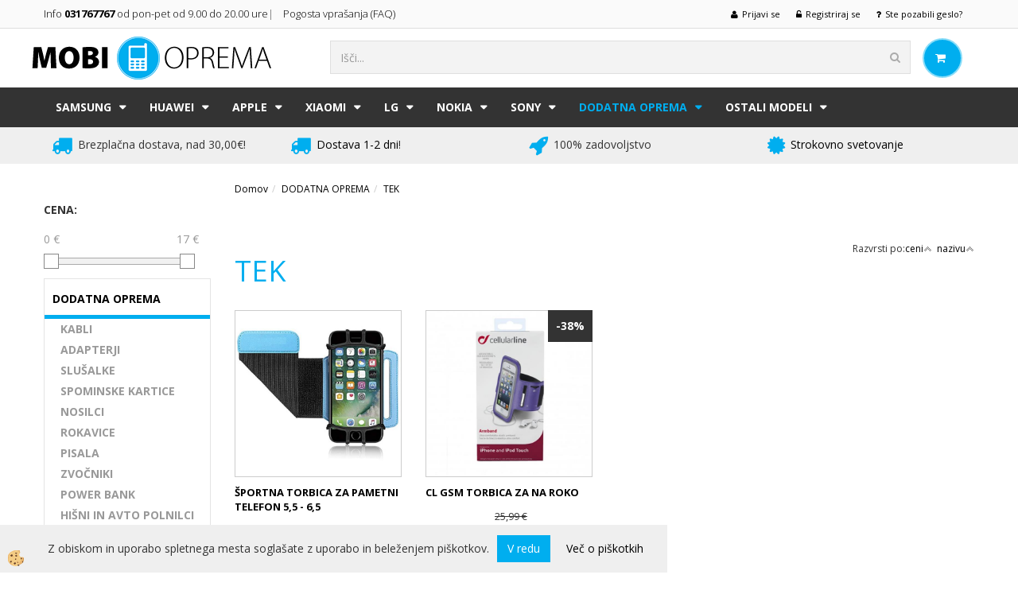

--- FILE ---
content_type: text/html
request_url: https://www.mobioprema.si/default.asp?pid=modul_it&mid=sl&wID=16921
body_size: 17446
content:
<!DOCTYPE html><html lang="sl"><head><meta charset="utf-8"><script type="text/javascript">document.addEventListener("DOMContentLoaded", function(event){ ExternalJSKategoryView('', 'DODATNA OPREMA','TEK', 16921,'sl' );});</script><title>DODATNA OPREMA-TEK</title>
<meta name="Description" content=""/>
<meta name="Keywords" content="DODATNA OPREMA, TEK"/>
<link rel="canonical" href="https://www.mobioprema.si/default.asp?mid=sl&amp;pid=modul_it&amp;wid=16921" /><meta name="viewport" content="width=device-width, initial-scale=1.0"><link rel="stylesheet" href="/skins/general.css"><link rel="stylesheet" href="/skins/body.css"><link rel="icon" href="/favicon.ico" /><script defer type="text/javascript" src="/js/all.js?5.702" onload="Initialize();"></script><script defer type="text/javascript" src="/js/js_swiper.js?5.702"></script><script defer type="text/javascript" src="/js/sl/js_validation.js?5.702"></script><script defer type="text/javascript" src="/js/sl/js_custom.js?5.702"></script><script type="text/javascript">
(function(w,d,s,l,i){w[l]=w[l]||[];w[l].push({'gtm.start': 
new Date().getTime(),event:'gtm.js'});var f=d.getElementsByTagName(s)[0], 
j=d.createElement(s),dl=l!='dataLayer'?'&l='+l:'';j.async=true;j.src=
'//www.googletagmanager.com/gtm.js?id='+i+dl;f.parentNode.insertBefore(j,f);
})(window,document,'script','dataLayer','GTM-WN6W7GD');
</script></head><body class="p-sl">
<noscript><iframe src="//www.googletagmanager.com/ns.html?id=GTM-WN6W7GD" height="0" width="0" style="display:none;visibility:hidden"></iframe></noscript><div id="boostpage"></div><div class="modal fade" id="elModal" tabindex="-1" role="dialog" aria-labelledby="elModal" aria-hidden="true"><div class="modal-dialog" id="elModalDialog"><div class="modal-content"><div class="modal-header" id="elModalHeaderId">vsebina glave</div><div class="modal-body" id="elModalBodyId">vsebina body</div><div class="modal-footer" id="elModalFooterId"></div></div></div></div><script></script><div class="global_containter posebna">
<div class="cart_container">
        <div class="container">
            <div class="podatkiglava"><div class="innerbox"><h4><a href="http://www.mobioprema.si/kontakt">Info <strong>031767767</strong> od pon-pet od 9.00 do 20.00 ure</a>| &nbsp; &nbsp;<a href="http://www.mobioprema.si/pogosta-vprasanja" style="font-family: inherit;">Pogosta vpra&scaron;anja (FAQ) </a><span style="font-family: inherit;">&nbsp;</span></h4>
</div></div>
            <div class="cart_top"><div class="innerbox"><div class="carttop"> <div class="jeziki"><div class="lan_a_sl"><a href="/mobioprema">slovensko</a></div></div> <div class="kosaricaakcije"><div class="kosaricaakcije_prijavi"><a href="#" rel="nofollow" data-toggle="modal" data-target="#sheet" id="see"><i class="fa fa-user"></i><span>Prijavi se</span></a></div><div class="kosaricaakcije_registriraj"><a href="#" rel="nofollow" data-toggle="modal" data-target="#sheet2" id="see2"><i class="fa fa-unlock-alt"></i><span>Registriraj se</span></a></div><div class="kosaricaakcije_forgotpass"><a href="#" rel="nofollow" data-toggle="modal" data-target="#sheet3" id="see3"><i class="fa fa-question"></i><span>Ste pozabili geslo?</span></a></div></div> <div class="stanjekosarice"><div id="cart_info"><div class="stanjekosarice_carticon"><a href="#" rel="nofollow" data-toggle="modal" data-target="#popupCart"><img src="/images/site/cart.png" alt="Vaša košarica" /></a></div><div class="stanjekosarice_stanje" id="sitecart_vasakosara"><a href="#" rel="nofollow" data-toggle="modal" data-target="#popupCart"><i class="fa fa-shopping-cart"></i><span>Vaša košarica je še prazna</span></a></div></div></div> <div class="wishlist"></div> </div> <div class="modal fade" id="popupCart" tabindex="-1" role="dialog" aria-labelledby="popupCart" aria-hidden="true"><div class="modal-dialog">	<div class="modal-content">		<div class="modal-header"><button type="button" class="close" data-dismiss="modal" aria-hidden="true"><i class="fa fa-times"></i></button><div class="modal-title h4">Stanje košarice</div></div>		<div class="modal-body">Vaša košarica je še prazna</div>		<div class="modal-footer">			<button type="button" class="btn btn-default" data-dismiss="modal">Zapri košarico</button>		</div>	</div></div></div> <div class="modal fade" id="sheet" tabindex="-1" role="dialog" aria-labelledby="sheet" aria-hidden="true">	<div class="modal-dialog">	 <div class="modal-content"> <form method="post" id="frmlogin" name="frmlogin" action="#">	  <div class="modal-header"><button type="button" class="close" data-dismiss="modal" aria-hidden="true"><i class="fa fa-times"></i></button><div  class="modal-title h4">Prijavite se v spletno trgovino</div></div> 	 <div class="modal-body">		  <div class="row loginmodal">			  <div class="carttop_inputs_medium"><div class="form-group"><input class="form-control" name="form_username" type="email" placeholder="Uporabniško ime" /></div></div>		 		<div class="carttop_inputs_medium"><div class="form-group"><input class="form-control" name="form_password" type="password" placeholder="Geslo" /></div></div>			</div>		 </div>    <div class="modal-footer">			<a href="#" rel="nofollow" data-toggle="modal" data-target="#sheet3" id="see3"><span>Ste pozabili geslo?</span></a>     <button type="button" class="btn btn-default" data-dismiss="modal">Zapri</button>     <button type="submit" class="btn btn-primary">Prijavi</button>    </div>	 </form>   </div>  </div> </div> <div class="modal fade" id="sheet2" tabindex="-1" role="dialog" aria-labelledby="sheet2" aria-hidden="true">	 <div class="modal-dialog">		<div class="modal-content">		 <div class="modal-header"><button type="button" class="close" data-dismiss="modal" aria-hidden="true"><i class="fa fa-times" ></i></button><div class="modal-title h4">Registracija</div>		<div class="modal-texttop"></div>		</div> 	 <div class="modal-body"><div id="skrijse"><ul class="nav nav-tabs">	<li class="active"><a href="#regfizicne" data-toggle="tab">Fizične osebe</a></li>	<li><a href="#regpravne" data-toggle="tab">Pravne osebe</a></li></ul></div><div class="tab-content"> <div class="tab-pane active" id="regfizicne">		<form method="post" name="frmregfiz" id="frmregfiz" action="#">			<input type="hidden" name="partner" value="1" />			<input type="hidden" name="baza" value="gen259" />			<div class="row"><div class="carttop_maintitle"><p>Registracija za fizične osebe</p></div></div>			<div class="row loginmodal">				<div class="carttop_inputs_medium"><div class="form-group"><input class="form-control" autocomplete="email" type="text" name="form_email" value="" placeholder="Email:" /></div></div>				<div class="carttop_inputs_medium"><div class="form-group"><input class="form-control" autocomplete="email" type="text"  name="form_email2" value="" maxlength="50" placeholder="Ponovi Email:" /></div></div>				<div class="carttop_inputs_medium"><div class="form-group"><input class="form-control" type="password" name="form_geslo"  maxlength="50" placeholder="Geslo:" /></div></div>				<div class="carttop_inputs_medium"><div class="form-group"><input class="form-control" type="password" name="form_geslo2" maxlength="50"  placeholder="Ponovi Geslo:" /></div></div>			</div>			<div class="row"><div class="carttop_maintitle"><p>Kontaktni podatki</p></div></div>			<div class="row loginmodal">				<div class="carttop_inputs_xlarge"><div class="form-group" id="SelectCboxDrzFiz"></div></div>				<div class="carttop_inputs_medium"><div class="form-group"><input class="form-control" autocomplete="given-name" type="text" name="kime" value="" maxlength="50" placeholder="Ime:" /></div></div>				<div class="carttop_inputs_medium"><div class="form-group"><input class="form-control" autocomplete="family-name" type="text" name="kpriimek" value="" maxlength="50" placeholder="Priimek:" /></div></div>				<div class="carttop_inputs_xlarge"><div class="form-group"><input class="form-control" autocomplete="street-address" type="text" name="knaslov" value="" maxlength="50" placeholder="Naslov:" /></div></div>				<div class="carttop_inputs_small"><div class="form-group"><input class="form-control" autocomplete="postal-code" onkeyup="FillPostName(this, $('#cboxRegFiz').val(),'kkrajfiz');" type="text"  name="kpostnast"  value="" placeholder="Poštna št." /></div></div>				<div class="carttop_inputs_large"><div class="form-group"><input class="form-control" autocomplete="address-level2" type="text" name="kkraj" id="kkrajfiz" value="" maxlength="50" placeholder="Poštna številka / pošta:" /></div></div>				<div class="carttop_inputs_medium"><div class="form-group"><input class="form-control" autocomplete="tel" type="text" name="ktelefon" value="" maxlength="50" placeholder="Telefon:"></div></div>				<div class="carttop_inputs_large"><div class="form-group"><input class="form-checkbox" type="checkbox" name="cboxGdprSpl"/>Strinjam se s&nbsp;<a onclick="ShowModalPopup('/ajax_splosnipogoji.asp?mid=sl','','elModal-lg OnTop');" title="terms">splošnimi pogoji poslovanja podjetja</a></div></div>				<div class="carttop_inputs_large"><div class="form-group"><input class="form-checkbox" type="checkbox" name="cboxGdprSeg"/>Strinjam se z uporabo podatkov za namen profiliranja/segmentiranja</div></div>			</div>   <div class="register_frmbtn"><div class="modal-textbottom"></div>	<button type="button" class="btn btn-default" data-dismiss="modal">Zapri</button> <button type="submit" class="btn btn-primary">Registriraj se</button></div>		</form> </div><div class="tab-pane" id="regpravne">		<form name="frmregpra" id="frmregpra" method="post" action="#" novalidate="novalidate" >			<input type="hidden" name="partner" value="2" />			<input type="hidden" name="baza" value="gen259" />			<input type="hidden" id="taxvalid" name="taxvalid" value="false" />    		<div class="row"><div class="carttop_maintitle"><p>Registracija za pravne osebe</p></div></div>			<div class="row loginmodal">    		<div class="carttop_inputs_medium"><div class="form-group"><input class="form-control" type="text" name="form_email" value="" maxlength="50" placeholder="Email:" /></div></div>    		<div class="carttop_inputs_medium"><div class="form-group"><input class="form-control" type="text" name="form_email2" value="" maxlength="50" placeholder="Ponovi Email:" /></div></div>    		<div class="carttop_inputs_medium"><div class="form-group"><input class="form-control" type="password"  name="form_geslo" value="" maxlength="50" placeholder="Geslo:" /></div></div>    		<div class="carttop_inputs_medium"><div class="form-group"><input class="form-control" type="password"  name="form_geslo2" value="" maxlength="50" placeholder="Ponovi Geslo:" /></div></div>		</div>    		<div class="row"><div class="carttop_maintitle"><p>Podatki podjetja</p></div></div>			<div class="row loginmodal"><div class="carttop_inputs_medium"><div class="form-group vatinput"><select id="vatnumberprefix" name="vatnumberprefix" class="vatpredpona"><option selected="selected">SI</option></select><input class="form-control" type="text" name="form_davcna" id="vatnumber" value="" maxlength="20" placeholder="Davčna številka" /></div></div>				<div class="carttop_inputs_small"><div class="form-group"><button id="vatbuttoncheckerreg" type="button" onclick="CheckVatNumberReg('VALID','NOT VALID', 'False');" class="btn btn-default">Preveri</button></div></div>				<div class="carttop_inputs_small"><div class="form-group" id="tax_response"></div></div>    		<div class="carttop_inputs_large"><div class="form-group"><input class="form-control" type="text" name="form_podjetje" value="" maxlength="52" placeholder="Ime podjetja:" /></div></div>    		<div class="carttop_inputs_xlarge"><div class="form-group"><input class="form-control" type="text" name="form_naslov" value="" maxlength="100" placeholder="Naslov:" /></div></div>    		<div class="carttop_inputs_small"><div class="form-group"><input class="form-control" type="text" name="form_postnast"  value="" placeholder="Poštna št." /></div></div>			<div class="carttop_inputs_large"><div class="form-group"><input class="form-control" type="text" name="form_kraj" value="" maxlength="50" placeholder="Poštna številka / pošta:" /></div></div>		</div>    		<div class="row"><div class="carttop_maintitle"><p>Kontaktni podatki</p></div></div>			<div class="row loginmodal">				<div class="carttop_inputs_xlarge"><div class="form-group" id="SelectCboxDrzPra"></div></div>				<div class="carttop_inputs_medium"><div class="form-group"><input class="form-control" type="text" name="kime" value="" maxlength="50" placeholder="Ime:" /></div></div>				<div class="carttop_inputs_medium"><div class="form-group"><input class="form-control" type="text" name="kpriimek" value="" maxlength="50" placeholder="Priimek:" /></div></div>				<div class="carttop_inputs_xlarge"><div class="form-group"><input class="form-control" type="text" name="knaslov" value="" maxlength="50" placeholder="Naslov:" /></div></div>				<div class="carttop_inputs_small"><div class="form-group"><input class="form-control" type="text" onkeyup="FillPostName(this, $('#cboxRegPra').val(),'kkrajpra');" name="kpostnast" value="" placeholder="Poštna št." /></div></div>				<div class="carttop_inputs_large"><div class="form-group"><input class="form-control" type="text" name="kkraj" id="kkrajpra" value="" maxlength="50" placeholder="Poštna številka / pošta:" /></div></div>				<div class="carttop_inputs_medium"><div class="form-group"><input class="form-control" type="text" name="ktelefon" value="" maxlength="50" placeholder="Telefon:"></div></div>				<div class="carttop_inputs_large"><div class="form-group"><input class="form-checkbox" type="checkbox" name="cboxGdprSpl"/>Strinjam se s&nbsp;<a onclick="ShowModalPopup('/ajax_splosnipogoji.asp?mid=sl','','elModal-lg OnTop');" title="terms">splošnimi pogoji poslovanja podjetja</a></div></div>				<div class="carttop_inputs_large"><div class="form-group"><input class="form-checkbox" type="checkbox" name="cboxGdprSeg"/>Strinjam se z uporabo podatkov za namen profiliranja/segmentiranja</div></div>		</div>   <div class="register_frmbtn">	<button type="button" class="btn btn-default" data-dismiss="modal">Zapri</button> <button type="submit" class="btn btn-primary">Registriraj se</button></div>		</form></div></div></div></div></div></div><div class="modal fade" id="sheet3" tabindex="-1" role="dialog" aria-labelledby="sheet3" aria-hidden="true">		<form method="post" id="frmforgotpass" name="frmforgotpass">		<input type="hidden" name="tokenforgotpass" value="916136034"/>		<div class="modal-dialog">			<div class="modal-content">				<div class="modal-header"><button type="button" class="close" data-dismiss="modal" aria-hidden="true"><i class="fa fa-times"></i></button><div class="modal-title h4">Ste pozabili geslo?</div></div> 			<div class="modal-body">						<div class="row loginmodal"><div class="carttop_inputs_xlarge"><div class="form-group"><input class="form-control" name="form_forgotemail" id="form_forgotemail" type="email" placeholder="Email:"></div></div></div>						<div class="divSuccess" id="divSuccess"></div>				</div>      <div class="modal-footer">        <button type="button" class="btn btn-default" data-dismiss="modal">Zapri</button>        <button type="submit" class="btn btn-primary">Pošljite mi geslo</button>      </div>    </div>  </div>	</form></div><script type="text/javascript">document.addEventListener("DOMContentLoaded", function(event) { LoadDrzave('sl');$('#sheet2').on('show.bs.modal', function (e){$('#frmregfiz').bootstrapValidator({message: 'Polje je obvezno',feedbackIcons: {valid: 'fa fa-check', invalid: 'fa fa-times', validating: 'fa fa-refresh'},submitHandler: function(validator, form, submitButton) {RegisterUser(form, 'sl', validator);},fields: { form_email: {validators: {notEmpty: {message: 'Polje je obvezno'},emailAddress: {message: 'Prosimo vpišite pravi E-naslov'},stringLength: { min: 0, message: 'Uporabnik z emailom že obstaja'},}},form_email2: {validators: {notEmpty: {message: 'Polje je obvezno'},identical:{field:'form_email',message:'Email naslova se ne ujemata'},stringLength: { min: 0, message: 'Email naslova se ne ujemata'},}},form_geslo: {validators: {notEmpty: {message: 'Polje je obvezno'},stringLength: { min: 6,max: 30, message: 'Polje zahteva 6 znakov'},}},form_geslo2: {validators: {notEmpty: {message: 'Polje je obvezno'},identical:{field:'form_geslo',message:'Gesli se ne ujemata'},}},kime: {validators: {notEmpty: {message: 'Polje je obvezno'},stringLength: { min: 2, max:50, message: 'Polje zahteva 2 znakov'},}},kpriimek: {validators: {notEmpty: {message: 'Polje je obvezno'},stringLength: { min: 3, max:50, message: 'Polje zahteva 5 znakov'},}},ktelefon: {validators: {notEmpty: {message: 'Polje je obvezno'},stringLength: { min: 9, max:20, message: 'Polje zahteva 9 znakov'},}},knaslov: {validators: {notEmpty: {message: 'Polje je obvezno'},stringLength: { min: 3, max:50, message: 'Polje zahteva 5 znakov'},}},kpostnast: {validators: {notEmpty: {message: 'Polje je obvezno'},}},kkraj: {validators: {notEmpty: {message: 'Polje je obvezno'},stringLength: { min: 2, max:50, message: 'Polje zahteva 2 znakov'},}},cboxGdprSpl: {validators: {notEmpty: {message: 'Polje je obvezno'},}},}});});$('#sheet2').on('show.bs.modal', function (e){$('#frmregpra').bootstrapValidator({message: 'Polje je obvezno',feedbackIcons: {valid: 'fa fa-check', invalid: 'fa fa-times', validating: 'fa fa-refresh'},submitHandler: function(validator, form, submitButton) {RegisterUser(form, 'sl', validator);},fields: { form_email: {validators: {notEmpty: {message: 'Polje je obvezno'},emailAddress: {message: 'Prosimo vpišite pravi E-naslov'},stringLength: { min: 0, message: 'Uporabnik z emailom že obstaja'},}},form_email2: {validators: {identical:{field:'form_email', message:'Prosimo vpišite pravi E-naslov'},stringLength: { min: 0, message: 'Email naslova se ne ujemata'},}},form_geslo: {validators: {notEmpty: {message: 'Polje je obvezno'},stringLength: { min: 6,max: 30, message: 'Polje zahteva 6 znakov'},}},form_geslo2: {validators: {notEmpty: {message: 'Polje je obvezno'},identical:{field:'form_geslo',message:'Gesli se ne ujemata'},}},form_davcna: {validators: {notEmpty: {message: 'Polje je obvezno'},}},form_ddvDa: {validators: {notEmpty: {message: 'Polje je obvezno'},}},form_podjetje: {validators: {notEmpty: {message: 'Polje je obvezno'},stringLength: { min: 4, max:50, message: 'Polje zahteva 5 znakov'},}},form_naslov: {validators: {notEmpty: {message: 'Polje je obvezno'},stringLength: { min: 4, max:50, message: 'Polje zahteva 5 znakov'},}},form_postnast: {validators: {notEmpty: {message: 'Polje je obvezno'},}},form_kraj: {validators: {notEmpty: {message: 'Polje je obvezno'},stringLength: { min: 2, max:50, message: 'Polje zahteva 2 znakov'},}},kime: {validators: {notEmpty: {message: 'Polje je obvezno'},stringLength: { min: 2, max:50, message: 'Polje zahteva 2 znakov'},}},kpriimek: {validators: {notEmpty: {message: 'Polje je obvezno'},stringLength: { min: 2, max:50, message: 'Polje zahteva 2 znakov'},}},ktelefon: {validators: {notEmpty: {message: 'Polje je obvezno'},stringLength: { min: 9, max:20, message: 'Polje zahteva 9 znakov'},}},knaslov: {validators: {notEmpty: {message: 'Polje je obvezno'},stringLength: { min: 3, max:50, message: 'Polje zahteva 5 znakov'},}},kpostnast: {validators: {notEmpty: {message: 'Polje je obvezno'},}},kkraj: {validators: {notEmpty: {message: 'Polje je obvezno'},stringLength: { min: 2, max:50, message: 'Polje zahteva 2 znakov'},}},cboxGdprSpl: {validators: {notEmpty: {message: 'Polje je obvezno'},}},}});});$('#sheet3').on('show.bs.modal', function (e){$('#frmforgotpass').bootstrapValidator({message: 'Polje je obvezno',feedbackIcons: {valid: 'fa fa-unlock', invalid: 'fa fa-times', validating: 'fa fa-refresh'},submitHandler: function(validator, form, submitButton) {ForgetPassword(form, validator);},
fields: { form_forgotemail: {validators: {notEmpty: {message: 'Polje je obvezno'},emailAddress: {message: 'Prosimo vpišite pravi E-naslov'},stringLength: { min: 0, message: 'Uporabnik z email naslovom ne obstaja'},}},}});});$('#sheet').on('show.bs.modal', function (e){$('#frmlogin').bootstrapValidator({live: 'disabled',message: 'Polje je obvezno',feedbackIcons: {valid: 'fa fa-unlock', invalid: 'fa fa-times', validating: 'fa fa-refresh'},submitHandler: function(validator, form, submitButton) {LoginAuth(form, validator);},fields: { form_username: { validators: {notEmpty: {message: 'Polje je obvezno'},stringLength: {min: 4,message: 'Polje je obvezno'},}},form_password: {validators: {notEmpty: {message: 'Polje je obvezno'},stringLength: {min: 1,message: 'Geslo ni pravilno'},}}}});}); });</script> <script>document.addEventListener('DOMContentLoaded', function(event){
(function(d, s, id) {
var js, fjs = d.getElementsByTagName(s)[0];if (d.getElementById(id)) return;js = d.createElement(s); js.id = id;js.src = "//connect.facebook.net/en_US/sdk.js";fjs.parentNode.insertBefore(js, fjs);}(document, 'script', 'facebook-jssdk'));
});</script></div></div>
        </div>
    </div>
<header>
    <div class="container">
        <div class="row">
            <div class="logo"><div class="innerbox"><a href="/mobioprema" ><img src="/images/site/sl/logo.png" alt="MOBI oprema" title="MOBI oprema" /></a></div></div>
            <div class="header_right"><div class="search"><form role="form" method="post" id="webshopsearchbox" action="/default.asp?mid=sl&amp;pID=webshopsearch"><div class="input-group"><input class="form-control" type="text" name="txtsearchtext" id="txtsearchtext" value="" placeholder="Išči..."/><span class="input-group-btn"><button id="src_button" class="btn btn-default" type="submit"><i class="fa fa-search"></i><span>IŠČI</span></button></span></div></form></div></div>
            <div class="mobile_cart_container visible-xs">
                <div class="container">
                    <div class="row">
                        <div class="mobilecartbox">
                            <div class="mobile_cart_menushop"><a onclick="ToggleMenu();" id="showLeft"><i class="fa fa-angle-right"></i> Podrobno</a></div>
                            <div class="mobile_cart_menu"><a data-toggle="collapse" data-target=".navbar-collapse"><i class="fa fa-bars"></i> Menu</a></div>
                            <div class="mobile_cart_cart"><a data-toggle="modal" data-target="#popupCart"><i class="fa fa-shopping-cart"></i> Košarica</a></div>
                        </div>
                    </div>
                </div>
            </div>
        </div>
    </div>
</header>
<nav><div class="container"><div class="row"><div class="navbar-collapse collapse"><ul class="nav navbar-nav"><li class="dropdown"><a class="dropdown-toggle" data-toggle="dropdown" href="#">SAMSUNG</a><ul class="dropdown-menu"><li><a href="/default.asp?mid=sl&pid=modul_it&wid=16972">SAMSUNG GALAXY Z SERIJA</a><ul class="dropdown-menu"><li><a href="/default.asp?mid=sl&pid=modul_it&wid=17090">GALAXY Z FOLD 4</a></li><li><a href="/default.asp?mid=sl&pid=modul_it&wid=16973">GALAXY Z FOLD 3</a></li><li><a href="/default.asp?mid=sl&pid=modul_it&wid=17120">GALAXY Z FLIP 4</a></li><li><a href="/default.asp?mid=sl&pid=modul_it&wid=17037">GALAXY Z FLIP 3</a></li></ul></li><li><a href="/default.asp?mid=sl&pid=modul_it&wid=16317">SAMSUNG GALAXY S SERIJA</a><ul class="dropdown-menu"><li><a href="/default.asp?mid=sl&pid=modul_it&wid=17157">GALAXY S23 ULTRA 5G</a></li><li><a href="/default.asp?mid=sl&pid=modul_it&wid=17158">GALAXY S23 PLUS 5G</a></li><li><a href="/default.asp?mid=sl&pid=modul_it&wid=17160">GALAXY S23 5G</a></li><li><a href="/default.asp?mid=sl&pid=modul_it&wid=16980">GALAXY S22 ULTRA 5G</a></li><li><a href="/default.asp?mid=sl&pid=modul_it&wid=16979">GALAXY S22 PLUS 5G</a></li><li><a href="/default.asp?mid=sl&pid=modul_it&wid=16978">GALAXY S22 5G</a></li><li><a href="/default.asp?mid=sl&pid=modul_it&wid=16906">GALAXY S21 ULTRA 5G</a></li><li><a href="/default.asp?mid=sl&pid=modul_it&wid=16905">GALAXY S21 PLUS 5G</a></li><li><a href="/default.asp?mid=sl&pid=modul_it&wid=16907">GALAXY S21 5G</a></li><li><a href="/default.asp?mid=sl&pid=modul_it&wid=16975">GALAXY S21 FE 5G</a></li><li><a href="/default.asp?mid=sl&pid=modul_it&wid=16880">GALAXY S20 ULTRA</a></li><li><a href="/default.asp?mid=sl&pid=modul_it&wid=16878">GALAXY S20 PLUS / S20 PLUS 5G</a></li><li><a href="/default.asp?mid=sl&pid=modul_it&wid=16879">GALAXY S20 / S20 5G</a></li><li><a href="/default.asp?mid=sl&pid=modul_it&wid=16901">GALAXY S20 FE / S20 FE 5G</a></li><li><a href="/default.asp?mid=sl&pid=modul_it&wid=16468">GALAXY S10 PLUS</a></li><li><a href="/default.asp?mid=sl&pid=modul_it&wid=16419">GALAXY S10</a></li><li><a href="/default.asp?mid=sl&pid=modul_it&wid=16871">GALAXY S10 LITE</a></li><li><a href="/default.asp?mid=sl&pid=modul_it&wid=16587">GALAXY S10 E</a></li><li><a href="/default.asp?mid=sl&pid=modul_it&wid=16382">GALAXY S9 PLUS</a></li><li><a href="/default.asp?mid=sl&pid=modul_it&wid=16374">GALAXY S9</a></li><li><a href="/default.asp?mid=sl&pid=modul_it&wid=16319">GALAXY S8 PLUS</a></li><li><a href="/default.asp?mid=sl&pid=modul_it&wid=16330">GALAXY S8</a></li><li><a href="/default.asp?mid=sl&pid=modul_it&wid=16364">GALAXY S7</a></li><li><a href="/default.asp?mid=sl&pid=modul_it&wid=16392">GALAXY S7 EDGE</a></li><li><a href="/default.asp?mid=sl&pid=modul_it&wid=16549">GALAXY S6 EDGE PLUS</a></li><li><a href="/default.asp?mid=sl&pid=modul_it&wid=16457">GALAXY S6 EDGE</a></li><li><a href="/default.asp?mid=sl&pid=modul_it&wid=16318">GALAXY S6</a></li><li><a href="/default.asp?mid=sl&pid=modul_it&wid=16474">GALAXY S5</a></li><li><a href="/default.asp?mid=sl&pid=modul_it&wid=16545">GALAXY S5 MINI</a></li><li><a href="/default.asp?mid=sl&pid=modul_it&wid=16451">GALAXY S4</a></li><li><a href="/default.asp?mid=sl&pid=modul_it&wid=16440">GALAXY S4 MINI</a></li><li><a href="/default.asp?mid=sl&pid=modul_it&wid=16697">GALAXY S4 ZOOM</a></li><li><a href="/default.asp?mid=sl&pid=modul_it&wid=16329">GALAXY S3</a></li><li><a href="/default.asp?mid=sl&pid=modul_it&wid=16502">GALAXY S3 MINI</a></li><li><a href="/default.asp?mid=sl&pid=modul_it&wid=16531">GALAXY S2</a></li></ul></li><li><a href="/default.asp?mid=sl&pid=modul_it&wid=16301">SAMSUNG GALAXY A SERIJA</a><ul class="dropdown-menu"><li><a href="/default.asp?mid=sl&pid=modul_it&wid=16530">GALAXY A80</a></li><li><a href="/default.asp?mid=sl&pid=modul_it&wid=16912">GALAXY A72</a></li><li><a href="/default.asp?mid=sl&pid=modul_it&wid=16869">GALAXY A71</a></li><li><a href="/default.asp?mid=sl&pid=modul_it&wid=16431">GALAXY A70</a></li><li><a href="/default.asp?mid=sl&pid=modul_it&wid=16984">GALAXY A53 5G</a></li><li><a href="/default.asp?mid=sl&pid=modul_it&wid=16938">GALAXY A52 5G / A52 / A52S 5G</a></li><li><a href="/default.asp?mid=sl&pid=modul_it&wid=16870">GALAXY A51</a></li><li><a href="/default.asp?mid=sl&pid=modul_it&wid=16900">GALAXY A50</a></li><li><a href="/default.asp?mid=sl&pid=modul_it&wid=16976">GALAXY A42 5G</a></li><li><a href="/default.asp?mid=sl&pid=modul_it&wid=16884">GALAXY A41</a></li><li><a href="/default.asp?mid=sl&pid=modul_it&wid=16835">GALAXY A40</a></li><li><a href="/default.asp?mid=sl&pid=modul_it&wid=16995">GALAXY A33 5G</a></li><li><a href="/default.asp?mid=sl&pid=modul_it&wid=16910">GALAXY A32 5G</a></li><li><a href="/default.asp?mid=sl&pid=modul_it&wid=16914">GALAXY A32 / A32 LTE (4G)</a></li><li><a href="/default.asp?mid=sl&pid=modul_it&wid=16889">GALAXY A31</a></li><li><a href="/default.asp?mid=sl&pid=modul_it&wid=17121">GALAXY A23 5G</a></li><li><a href="/default.asp?mid=sl&pid=modul_it&wid=16942">GALAXY A22 5G</a></li><li><a href="/default.asp?mid=sl&pid=modul_it&wid=16943">GALAXY A22 4G / LTE</a></li><li><a href="/default.asp?mid=sl&pid=modul_it&wid=16885">GALAXY A21S</a></li><li><a href="/default.asp?mid=sl&pid=modul_it&wid=16908">GALAXY A20E</a></li><li><a href="/default.asp?mid=sl&pid=modul_it&wid=16988">GALAXY A13</a></li><li><a href="/default.asp?mid=sl&pid=modul_it&wid=16926">GALAXY A12</a></li><li><a href="/default.asp?mid=sl&pid=modul_it&wid=16551">GALAXY A10</a></li><li><a href="/default.asp?mid=sl&pid=modul_it&wid=17126">GALAXY A04S</a></li><li><a href="/default.asp?mid=sl&pid=modul_it&wid=16991">GALAXY A03</a></li><li><a href="/default.asp?mid=sl&pid=modul_it&wid=16939">GALAXY A03S</a></li><li><a href="/default.asp?mid=sl&pid=modul_it&wid=16925">GALAXY A02S</a></li><li><a href="/default.asp?mid=sl&pid=modul_it&wid=16303">GALAXY A9 2018</a></li><li><a href="/default.asp?mid=sl&pid=modul_it&wid=16328">GALAXY A8 2018</a></li><li><a href="/default.asp?mid=sl&pid=modul_it&wid=16363">GALAXY A7 2018</a></li><li><a href="/default.asp?mid=sl&pid=modul_it&wid=16478">GALAXY A6 PLUS 2018</a></li><li><a href="/default.asp?mid=sl&pid=modul_it&wid=16302">GALAXY A6 2018</a></li><li><a href="/default.asp?mid=sl&pid=modul_it&wid=16406">GALAXY A5 2017</a></li><li><a href="/default.asp?mid=sl&pid=modul_it&wid=16397">GALAXY A5 2016</a></li><li><a href="/default.asp?mid=sl&pid=modul_it&wid=16343">GALAXY A5</a></li><li><a href="/default.asp?mid=sl&pid=modul_it&wid=16315">GALAXY A3 2017</a></li><li><a href="/default.asp?mid=sl&pid=modul_it&wid=16461">GALAXY A3 2016</a></li><li><a href="/default.asp?mid=sl&pid=modul_it&wid=16379">GALAXY A3</a></li><li><a href="/default.asp?mid=sl&pid=modul_it&wid=17190">GALAXY A34 5G</a></li><li><a href="/default.asp?mid=sl&pid=modul_it&wid=17191">GALAXY A14 5G</a></li><li><a href="/default.asp?mid=sl&pid=modul_it&wid=17192">GALAXY A54 5G</a></li></ul></li><li><a href="/default.asp?mid=sl&pid=modul_it&wid=16304">SAMSUNG GALAXY J SERIJA</a><ul class="dropdown-menu"><li><a href="/default.asp?mid=sl&pid=modul_it&wid=16473">GALAXY J7 2017</a></li><li><a href="/default.asp?mid=sl&pid=modul_it&wid=16484">GALAXY J7 2016</a></li><li><a href="/default.asp?mid=sl&pid=modul_it&wid=16371">GALAXY J6 2018</a></li><li><a href="/default.asp?mid=sl&pid=modul_it&wid=16316">GALAXY J6 PLUS</a></li><li><a href="/default.asp?mid=sl&pid=modul_it&wid=16453">GALAXY J5 2017</a></li><li><a href="/default.asp?mid=sl&pid=modul_it&wid=16346">GALAXY J5 2016</a></li><li><a href="/default.asp?mid=sl&pid=modul_it&wid=16345">GALAXY J5</a></li><li><a href="/default.asp?mid=sl&pid=modul_it&wid=16504">GALAXY J4 PLUS</a></li><li><a href="/default.asp?mid=sl&pid=modul_it&wid=16819">GALAXY J4</a></li><li><a href="/default.asp?mid=sl&pid=modul_it&wid=16305">GALAXY J3 2017</a></li><li><a href="/default.asp?mid=sl&pid=modul_it&wid=16344">GALAXY J3 2016</a></li><li><a href="/default.asp?mid=sl&pid=modul_it&wid=16570">GALAXY J1 2016</a></li><li><a href="/default.asp?mid=sl&pid=modul_it&wid=16523">GALAXY J1</a></li><li><a href="/default.asp?mid=sl&pid=modul_it&wid=17205">GALAXY J7</a></li><li><a href="/default.asp?mid=sl&pid=modul_it&wid=17215">GALAXY J1 2017</a></li></ul></li><li><a href="/default.asp?mid=sl&pid=modul_it&wid=16320">SAMSUNG GALAXY XCOVER SERIJA</a><ul class="dropdown-menu"><li><a href="/default.asp?mid=sl&pid=modul_it&wid=17079">GALAXY XCOVER 6 PRO</a></li><li><a href="/default.asp?mid=sl&pid=modul_it&wid=16983">GALAXY XCOVER PRO</a></li><li><a href="/default.asp?mid=sl&pid=modul_it&wid=16918">GALAXY XCOVER 5</a></li><li><a href="/default.asp?mid=sl&pid=modul_it&wid=16562">GALAXY XCOVER 4/4S</a></li><li><a href="/default.asp?mid=sl&pid=modul_it&wid=16321">GALAXY XCOVER 3</a></li><li><a href="/default.asp?mid=sl&pid=modul_it&wid=16483">GALAXY XCOVER 2</a></li></ul></li><li><a href="/default.asp?mid=sl&pid=modul_it&wid=16380">SAMSUNG GALAXY NOTE SERIJA</a><ul class="dropdown-menu"><li><a href="/default.asp?mid=sl&pid=modul_it&wid=16888">GALAXY NOTE 20 ULTRA 5G</a></li><li><a href="/default.asp?mid=sl&pid=modul_it&wid=16887">GALAXY NOTE 20 / NOTE 20 5G</a></li><li><a href="/default.asp?mid=sl&pid=modul_it&wid=16864">GALAXY NOTE 10 PLUS</a></li><li><a href="/default.asp?mid=sl&pid=modul_it&wid=16867">GALAXY NOTE 10</a></li><li><a href="/default.asp?mid=sl&pid=modul_it&wid=16890">GALAXY NOTE 10 LITE</a></li><li><a href="/default.asp?mid=sl&pid=modul_it&wid=16438">GALAXY NOTE 9</a></li><li><a href="/default.asp?mid=sl&pid=modul_it&wid=16490">GALAXY NOTE 8</a></li><li><a href="/default.asp?mid=sl&pid=modul_it&wid=16595">GALAXY NOTE 10.1 2014</a></li><li><a href="/default.asp?mid=sl&pid=modul_it&wid=16618">GALAXY NOTE 4</a></li><li><a href="/default.asp?mid=sl&pid=modul_it&wid=16381">GALAXY NOTE 3</a></li><li><a href="/default.asp?mid=sl&pid=modul_it&wid=16454">GALAXY NOTE 2</a></li><li><a href="/default.asp?mid=sl&pid=modul_it&wid=16703">GALAXY NOTE</a></li></ul></li><li><a href="/default.asp?mid=sl&pid=modul_it&wid=16479">SAMSUNG GALAXY CORE/GRAND SERIJA</a><ul class="dropdown-menu"><li><a href="/default.asp?mid=sl&pid=modul_it&wid=16489">GALAXY GRAND NEO</a></li><li><a href="/default.asp?mid=sl&pid=modul_it&wid=16601">GALAXY GRAND PRIME</a></li><li><a href="/default.asp?mid=sl&pid=modul_it&wid=16808">GALAXY GRAND</a></li><li><a href="/default.asp?mid=sl&pid=modul_it&wid=16480">GALAXY CORE PRIME</a></li><li><a href="/default.asp?mid=sl&pid=modul_it&wid=16559">GALAXY CORE PLUS</a></li><li><a href="/default.asp?mid=sl&pid=modul_it&wid=16574">GALAXY CORE 2</a></li><li><a href="/default.asp?mid=sl&pid=modul_it&wid=16706">GALAXY CORE</a></li></ul></li><li><a href="/default.asp?mid=sl&pid=modul_it&wid=16757">SAMSUNG GALAXY TAB SERIJA</a><ul class="dropdown-menu"><li><a href="/default.asp?mid=sl&pid=modul_it&wid=16891">GALAXY TAB A (2018, 10.5ˇ)</a></li><li><a href="/default.asp?mid=sl&pid=modul_it&wid=17222">GALAXY TAB E</a></li></ul></li><li><a href="/default.asp?mid=sl&pid=modul_it&wid=16487">OSTALE SAMSUNG GALAXY SERIJE</a><ul class="dropdown-menu"><li><a href="/default.asp?mid=sl&pid=modul_it&wid=16488">GALAXY ALPHA</a></li><li><a href="/default.asp?mid=sl&pid=modul_it&wid=16756">GALAXY ACE 2</a></li><li><a href="/default.asp?mid=sl&pid=modul_it&wid=16584">GALAXY TREND/S DUOS</a></li><li><a href="/default.asp?mid=sl&pid=modul_it&wid=16611">GALAXY TREND PLUS</a></li></ul></li><li><a href="/default.asp?mid=sl&pid=modul_it&wid=17207">SAMSUNG OSTALE SERIJE</a><ul class="dropdown-menu"><li><a href="/default.asp?mid=sl&pid=modul_it&wid=17208">5610,00000</a></li></ul></li><li><a href="/default.asp?mid=sl&pid=modul_it&wid=17209">SAMSUNG PAMETNE URE</a><ul class="dropdown-menu"><li><a href="/default.asp?mid=sl&pid=modul_it&wid=17210">GALAXY WATCH</a></li><li><a href="/default.asp?mid=sl&pid=modul_it&wid=17211">GEAR S3</a></li></ul></li></ul></li><li class="dropdown"><a class="dropdown-toggle" data-toggle="dropdown" href="#">HUAWEI</a><ul class="dropdown-menu"><li><a href="/default.asp?mid=sl&pid=modul_it&wid=16376">HUAWEI MATE SERIJA</a><ul class="dropdown-menu"><li><a href="/default.asp?mid=sl&pid=modul_it&wid=16565">MATE 20 PRO</a></li><li><a href="/default.asp?mid=sl&pid=modul_it&wid=16408">MATE 20 LITE</a></li><li><a href="/default.asp?mid=sl&pid=modul_it&wid=16446">MATE 10 PRO</a></li><li><a href="/default.asp?mid=sl&pid=modul_it&wid=16377">MATE 10 LITE</a></li><li><a href="/default.asp?mid=sl&pid=modul_it&wid=16416">MATE 9</a></li><li><a href="/default.asp?mid=sl&pid=modul_it&wid=16608">MATE 8</a></li><li><a href="/default.asp?mid=sl&pid=modul_it&wid=16623">MATE 7</a></li><li><a href="/default.asp?mid=sl&pid=modul_it&wid=16458">MATE S</a></li></ul></li><li><a href="/default.asp?mid=sl&pid=modul_it&wid=16341">HUAWEI P SERIJA</a><ul class="dropdown-menu"><li><a href="/default.asp?mid=sl&pid=modul_it&wid=16928">P SMART 2021</a></li><li><a href="/default.asp?mid=sl&pid=modul_it&wid=17049">P SMART PRO</a></li><li><a href="/default.asp?mid=sl&pid=modul_it&wid=16347">P SMART</a></li><li><a href="/default.asp?mid=sl&pid=modul_it&wid=17156">P50 PRO</a></li><li><a href="/default.asp?mid=sl&pid=modul_it&wid=16882">P40 PRO</a></li><li><a href="/default.asp?mid=sl&pid=modul_it&wid=16881">P40</a></li><li><a href="/default.asp?mid=sl&pid=modul_it&wid=16929">P40 LITE E</a></li><li><a href="/default.asp?mid=sl&pid=modul_it&wid=16417">P30 PRO</a></li><li><a href="/default.asp?mid=sl&pid=modul_it&wid=16647">P30</a></li><li><a href="/default.asp?mid=sl&pid=modul_it&wid=16517">P30 LITE</a></li><li><a href="/default.asp?mid=sl&pid=modul_it&wid=16447">P20 PRO</a></li><li><a href="/default.asp?mid=sl&pid=modul_it&wid=16437">P20</a></li><li><a href="/default.asp?mid=sl&pid=modul_it&wid=16348">P20 LITE</a></li><li><a href="/default.asp?mid=sl&pid=modul_it&wid=16434">P10 PLUS</a></li><li><a href="/default.asp?mid=sl&pid=modul_it&wid=16469">P10</a></li><li><a href="/default.asp?mid=sl&pid=modul_it&wid=16423">P10 LITE</a></li><li><a href="/default.asp?mid=sl&pid=modul_it&wid=16716">P9 PLUS</a></li><li><a href="/default.asp?mid=sl&pid=modul_it&wid=16552">P9</a></li><li><a href="/default.asp?mid=sl&pid=modul_it&wid=16358">P9 LITE</a></li><li><a href="/default.asp?mid=sl&pid=modul_it&wid=16717">P9 LITE 2017</a></li><li><a href="/default.asp?mid=sl&pid=modul_it&wid=16342">P9 LITE MINI</a></li><li><a href="/default.asp?mid=sl&pid=modul_it&wid=16349">P8</a></li><li><a href="/default.asp?mid=sl&pid=modul_it&wid=16353">P8 LITE</a></li><li><a href="/default.asp?mid=sl&pid=modul_it&wid=16655">P7</a></li><li><a href="/default.asp?mid=sl&pid=modul_it&wid=17203">P SMART 2019</a></li><li><a href="/default.asp?mid=sl&pid=modul_it&wid=17216">P40 LITE</a></li></ul></li><li><a href="/default.asp?mid=sl&pid=modul_it&wid=16432">HUAWEI NOVA SERIJA</a><ul class="dropdown-menu"><li><a href="/default.asp?mid=sl&pid=modul_it&wid=17152">NOVA Y70</a></li><li><a href="/default.asp?mid=sl&pid=modul_it&wid=17149">NOVA 10</a></li><li><a href="/default.asp?mid=sl&pid=modul_it&wid=17130">NOVA 9 / HONOR 50</a></li><li><a href="/default.asp?mid=sl&pid=modul_it&wid=17135">NOVA 8i / HONOR 50 LITE</a></li><li><a href="/default.asp?mid=sl&pid=modul_it&wid=16579">NOVA PLUS</a></li><li><a href="/default.asp?mid=sl&pid=modul_it&wid=16557">NOVA SMART</a></li><li><a href="/default.asp?mid=sl&pid=modul_it&wid=16433">NOVA</a></li></ul></li><li><a href="/default.asp?mid=sl&pid=modul_it&wid=16365">HUAWEI HONOR SERIJA</a><ul class="dropdown-menu"><li><a href="/default.asp?mid=sl&pid=modul_it&wid=16837">HONOR VIEW 20</a></li><li><a href="/default.asp?mid=sl&pid=modul_it&wid=16532">HONOR 10</a></li><li><a href="/default.asp?mid=sl&pid=modul_it&wid=16555">HONOR 9</a></li><li><a href="/default.asp?mid=sl&pid=modul_it&wid=16385">HONOR 9 LITE</a></li><li><a href="/default.asp?mid=sl&pid=modul_it&wid=16573">HONOR 8</a></li><li><a href="/default.asp?mid=sl&pid=modul_it&wid=16620">HONOR 8X</a></li><li><a href="/default.asp?mid=sl&pid=modul_it&wid=16619">HONOR 7</a></li><li><a href="/default.asp?mid=sl&pid=modul_it&wid=16366">HONOR 7 LITE</a></li><li><a href="/default.asp?mid=sl&pid=modul_it&wid=16964">HONOR PLAY</a></li></ul></li><li><a href="/default.asp?mid=sl&pid=modul_it&wid=16510">HUAWEI P8 LITE 2017,HONOR 8 LITE SERIJA</a><ul class="dropdown-menu"><li><a href="/default.asp?mid=sl&pid=modul_it&wid=16511">P8 LITE 2017,HONOR 8 LITE</a></li></ul></li><li><a href="/default.asp?mid=sl&pid=modul_it&wid=16354">HUAWEI Y SERIJA</a><ul class="dropdown-menu"><li><a href="/default.asp?mid=sl&pid=modul_it&wid=16503">Y7 PRIME 2018</a></li><li><a href="/default.asp?mid=sl&pid=modul_it&wid=16708">Y7 2018</a></li><li><a href="/default.asp?mid=sl&pid=modul_it&wid=16444">Y6 PRIME 2018</a></li><li><a href="/default.asp?mid=sl&pid=modul_it&wid=16390">Y6 2018</a></li><li><a href="/default.asp?mid=sl&pid=modul_it&wid=16591">Y6 II</a></li><li><a href="/default.asp?mid=sl&pid=modul_it&wid=16741">Y6 PRO</a></li><li><a href="/default.asp?mid=sl&pid=modul_it&wid=16355">Y6</a></li><li><a href="/default.asp?mid=sl&pid=modul_it&wid=16967">Y6P</a></li><li><a href="/default.asp?mid=sl&pid=modul_it&wid=16931">Y5P</a></li><li><a href="/default.asp?mid=sl&pid=modul_it&wid=16361">Y5 2018</a></li><li><a href="/default.asp?mid=sl&pid=modul_it&wid=16362">Y5 II</a></li><li><a href="/default.asp?mid=sl&pid=modul_it&wid=16656">Y3 II</a></li></ul></li><li><a href="/default.asp?mid=sl&pid=modul_it&wid=16356">HUAWEI Y6 2017/Y5 2017 SERIJA</a><ul class="dropdown-menu"><li><a href="/default.asp?mid=sl&pid=modul_it&wid=16357">Y6 2017/Y5 2017</a></li></ul></li><li><a href="/default.asp?mid=sl&pid=modul_it&wid=16411">HUAWEI Y6 II COMPACT/Y5 II SERIJA</a><ul class="dropdown-menu"><li><a href="/default.asp?mid=sl&pid=modul_it&wid=16412">Y6 II COMPACT/Y5 II</a></li></ul></li><li><a href="/default.asp?mid=sl&pid=modul_it&wid=16464">OSTALE HUAWEI SERIJE</a><ul class="dropdown-menu"><li><a href="/default.asp?mid=sl&pid=modul_it&wid=16465">ASCEND P7</a></li><li><a href="/default.asp?mid=sl&pid=modul_it&wid=16512">ASCEND G620S</a></li><li><a href="/default.asp?mid=sl&pid=modul_it&wid=17198">G8</a></li></ul></li></ul></li><li class="dropdown"><a class="dropdown-toggle" data-toggle="dropdown" href="#">APPLE</a><ul class="dropdown-menu"><li><a href="/default.asp?mid=sl&pid=modul_it&wid=16322">APPLE IPHONE SERIJA</a><ul class="dropdown-menu"><li><a href="/default.asp?mid=sl&pid=modul_it&wid=17089">IPHONE 14 PRO MAX</a></li><li><a href="/default.asp?mid=sl&pid=modul_it&wid=17087">IPHONE 14 PRO</a></li><li><a href="/default.asp?mid=sl&pid=modul_it&wid=17088">IPHONE 14 PLUS</a></li><li><a href="/default.asp?mid=sl&pid=modul_it&wid=17084">IPHONE 14</a></li><li><a href="/default.asp?mid=sl&pid=modul_it&wid=16935">IPHONE 13 PRO MAX</a></li><li><a href="/default.asp?mid=sl&pid=modul_it&wid=16937">IPHONE 13 PRO</a></li><li><a href="/default.asp?mid=sl&pid=modul_it&wid=16934">IPHONE 13</a></li><li><a href="/default.asp?mid=sl&pid=modul_it&wid=16936">IPHONE 13 MINI</a></li><li><a href="/default.asp?mid=sl&pid=modul_it&wid=16897">IPHONE 12 PRO MAX</a></li><li><a href="/default.asp?mid=sl&pid=modul_it&wid=16895">IPHONE 12 / 12 PRO</a></li><li><a href="/default.asp?mid=sl&pid=modul_it&wid=16896">IPHONE 12 MINI</a></li><li><a href="/default.asp?mid=sl&pid=modul_it&wid=16844">IPHONE 11 PRO MAX</a></li><li><a href="/default.asp?mid=sl&pid=modul_it&wid=16843">IPHONE 11 PRO</a></li><li><a href="/default.asp?mid=sl&pid=modul_it&wid=16842">IPHONE 11</a></li><li><a href="/default.asp?mid=sl&pid=modul_it&wid=16834">IPHONE XS MAX</a></li><li><a href="/default.asp?mid=sl&pid=modul_it&wid=16833">IPHONE XR</a></li><li><a href="/default.asp?mid=sl&pid=modul_it&wid=16324">IPHONE X/XS</a></li><li><a href="/default.asp?mid=sl&pid=modul_it&wid=17040">IPHONE 7/8/SE (2022, 2020)</a></li><li><a href="/default.asp?mid=sl&pid=modul_it&wid=16422">IPHONE 7/8 PLUS</a></li><li><a href="/default.asp?mid=sl&pid=modul_it&wid=16520">IPHONE 6/6S PLUS</a></li><li><a href="/default.asp?mid=sl&pid=modul_it&wid=16415">IPHONE 6/6S</a></li><li><a href="/default.asp?mid=sl&pid=modul_it&wid=16350">IPHONE 5/5S/5SE</a></li><li><a href="/default.asp?mid=sl&pid=modul_it&wid=16441">IPHONE 5C</a></li><li><a href="/default.asp?mid=sl&pid=modul_it&wid=16449">IPHONE 4/4S</a></li></ul></li><li><a href="/default.asp?mid=sl&pid=modul_it&wid=16798">APPLE IPAD SERIJA</a><ul class="dropdown-menu"><li><a href="/default.asp?mid=sl&pid=modul_it&wid=16799">IPAD 3</a></li></ul></li><li><a href="/default.asp?mid=sl&pid=modul_it&wid=16812"></a><ul class="dropdown-menu"><li><a href="/default.asp?mid=sl&pid=modul_it&wid=16813"></a></li></ul></li></ul></li><li class="dropdown"><a class="dropdown-toggle" data-toggle="dropdown" href="#">XIAOMI</a><ul class="dropdown-menu"><li><a href="/default.asp?mid=sl&pid=modul_it&wid=16337">XIAOMI MI SERIJA</a><ul class="dropdown-menu"><li><a href="/default.asp?mid=sl&pid=modul_it&wid=17148">12 LITE</a></li><li><a href="/default.asp?mid=sl&pid=modul_it&wid=16894">MI NOTE 10/10 PRO</a></li><li><a href="/default.asp?mid=sl&pid=modul_it&wid=16992">MI 11T / 11T PRO</a></li><li><a href="/default.asp?mid=sl&pid=modul_it&wid=17047">MI 11 ULTRA</a></li><li><a href="/default.asp?mid=sl&pid=modul_it&wid=17051">MI 11</a></li><li><a href="/default.asp?mid=sl&pid=modul_it&wid=16994">MI 11i</a></li><li><a href="/default.asp?mid=sl&pid=modul_it&wid=16986">MI 11 LITE 5G / 4G / NE</a></li><li><a href="/default.asp?mid=sl&pid=modul_it&wid=16970">Mi 10T 5G / Mi 10T Pro 5G</a></li><li><a href="/default.asp?mid=sl&pid=modul_it&wid=16968">MI 10T LITE 5G</a></li><li><a href="/default.asp?mid=sl&pid=modul_it&wid=16985">MI 9 LITE</a></li><li><a href="/default.asp?mid=sl&pid=modul_it&wid=16338">MI A2</a></li><li><a href="/default.asp?mid=sl&pid=modul_it&wid=16664">MI A2 LITE</a></li><li><a href="/default.asp?mid=sl&pid=modul_it&wid=16439">A1/5X</a></li><li><a href="/default.asp?mid=sl&pid=modul_it&wid=16459">MI MIX 2S</a></li></ul></li><li><a href="/default.asp?mid=sl&pid=modul_it&wid=16351">XIAOMI REDMI SERIJA</a><ul class="dropdown-menu"><li><a href="/default.asp?mid=sl&pid=modul_it&wid=17159">REDMI A1</a></li><li><a href="/default.asp?mid=sl&pid=modul_it&wid=16990">REDMI NOTE 11 PRO</a></li><li><a href="/default.asp?mid=sl&pid=modul_it&wid=17123">REDMI NOTE 11T / 11S / POCO M4 PRO</a></li><li><a href="/default.asp?mid=sl&pid=modul_it&wid=16993">REDMI NOTE 11 / 11S</a></li><li><a href="/default.asp?mid=sl&pid=modul_it&wid=17048">REDMI NOTE 10 5G / POCO M3 PRO</a></li><li><a href="/default.asp?mid=sl&pid=modul_it&wid=16982">REDMI NOTE 10 PRO</a></li><li><a href="/default.asp?mid=sl&pid=modul_it&wid=16940">REDMI NOTE 10 / 10S</a></li><li><a href="/default.asp?mid=sl&pid=modul_it&wid=17067">REDMI NOTE 9T 5G</a></li><li><a href="/default.asp?mid=sl&pid=modul_it&wid=16996">REDMI NOTE 9</a></li><li><a href="/default.asp?mid=sl&pid=modul_it&wid=16410">REDMI NOTE 5A</a></li><li><a href="/default.asp?mid=sl&pid=modul_it&wid=16450">REDMI NOTE 5</a></li><li><a href="/default.asp?mid=sl&pid=modul_it&wid=16731">REDMI NOTE 4</a></li><li><a href="/default.asp?mid=sl&pid=modul_it&wid=16746">REDMI NOTE 4X</a></li><li><a href="/default.asp?mid=sl&pid=modul_it&wid=17127">REDMI 10 5G</a></li><li><a href="/default.asp?mid=sl&pid=modul_it&wid=16974">REDMI 10</a></li><li><a href="/default.asp?mid=sl&pid=modul_it&wid=17031">REDMI 10C</a></li><li><a href="/default.asp?mid=sl&pid=modul_it&wid=17044">REDMI 9</a></li><li><a href="/default.asp?mid=sl&pid=modul_it&wid=17041">REDMI 9A  / 9AT</a></li><li><a href="/default.asp?mid=sl&pid=modul_it&wid=16941">REDMI 9C / 9C NFC</a></li><li><a href="/default.asp?mid=sl&pid=modul_it&wid=16969">REDMI 9T</a></li><li><a href="/default.asp?mid=sl&pid=modul_it&wid=16971">REDMI 8A</a></li><li><a href="/default.asp?mid=sl&pid=modul_it&wid=16388">REDMI 6</a></li><li><a href="/default.asp?mid=sl&pid=modul_it&wid=16639">REDMI 6A</a></li><li><a href="/default.asp?mid=sl&pid=modul_it&wid=16409">REDMI 5 PLUS</a></li><li><a href="/default.asp?mid=sl&pid=modul_it&wid=16617">REDMI 5</a></li><li><a href="/default.asp?mid=sl&pid=modul_it&wid=16582">REDMI 5A</a></li><li><a href="/default.asp?mid=sl&pid=modul_it&wid=16424">REDMI 4A</a></li><li><a href="/default.asp?mid=sl&pid=modul_it&wid=16764">REDMI 4X</a></li></ul></li><li><a href="/default.asp?mid=sl&pid=modul_it&wid=17167">XIAOMI</a><ul class="dropdown-menu"><li><a href="/default.asp?mid=sl&pid=modul_it&wid=17184">XIAOMI 13 PRO</a></li><li><a href="/default.asp?mid=sl&pid=modul_it&wid=17187">XIAOMI 13</a></li><li><a href="/default.asp?mid=sl&pid=modul_it&wid=17168">XIAOMI 12 PRO</a></li><li><a href="/default.asp?mid=sl&pid=modul_it&wid=17177">XIAOMI 12T /12T PRO</a></li><li><a href="/default.asp?mid=sl&pid=modul_it&wid=17173">XIAOMI 12</a></li><li><a href="/default.asp?mid=sl&pid=modul_it&wid=17171">XIAOMI 12 LITE</a></li></ul></li><li><a href="/default.asp?mid=sl&pid=modul_it&wid=17169">XIAOMI POCO</a><ul class="dropdown-menu"><li><a href="/default.asp?mid=sl&pid=modul_it&wid=17170">POCO C40</a></li><li><a href="/default.asp?mid=sl&pid=modul_it&wid=17174">POCO X3 / X3 NFC / X3 PRO</a></li><li><a href="/default.asp?mid=sl&pid=modul_it&wid=17172">POCOPHONE F1</a></li></ul></li></ul></li><li class="dropdown"><a class="dropdown-toggle" data-toggle="dropdown" href="#">LG</a><ul class="dropdown-menu"><li><a href="/default.asp?mid=sl&pid=modul_it&wid=16325">LG G SERIJA</a><ul class="dropdown-menu"><li><a href="/default.asp?mid=sl&pid=modul_it&wid=17183">G8S ThinQ</a></li><li><a href="/default.asp?mid=sl&pid=modul_it&wid=16418">G7 / G7 THINQ</a></li><li><a href="/default.asp?mid=sl&pid=modul_it&wid=16486">G6</a></li><li><a href="/default.asp?mid=sl&pid=modul_it&wid=16498">G5</a></li><li><a href="/default.asp?mid=sl&pid=modul_it&wid=16414">G4</a></li><li><a href="/default.asp?mid=sl&pid=modul_it&wid=16568">G4C/MAGNA</a></li><li><a href="/default.asp?mid=sl&pid=modul_it&wid=16467">G4 STYLUS</a></li><li><a href="/default.asp?mid=sl&pid=modul_it&wid=16497">G3</a></li><li><a href="/default.asp?mid=sl&pid=modul_it&wid=16466">G3S</a></li><li><a href="/default.asp?mid=sl&pid=modul_it&wid=16326">G2</a></li><li><a href="/default.asp?mid=sl&pid=modul_it&wid=16578">G2 MINI</a></li><li><a href="/default.asp?mid=sl&pid=modul_it&wid=16692">G PRO E986</a></li><li><a href="/default.asp?mid=sl&pid=modul_it&wid=16778">G PRO LITE DUAL</a></li></ul></li><li><a href="/default.asp?mid=sl&pid=modul_it&wid=16309">LG Q SERIJA</a><ul class="dropdown-menu"><li><a href="/default.asp?mid=sl&pid=modul_it&wid=16841">Q60/K50</a></li><li><a href="/default.asp?mid=sl&pid=modul_it&wid=16569">Q7</a></li><li><a href="/default.asp?mid=sl&pid=modul_it&wid=16310">Q6</a></li></ul></li><li><a href="/default.asp?mid=sl&pid=modul_it&wid=16306">LG K SERIJA</a><ul class="dropdown-menu"><li><a href="/default.asp?mid=sl&pid=modul_it&wid=17181">K61</a></li><li><a href="/default.asp?mid=sl&pid=modul_it&wid=17179">K52</a></li><li><a href="/default.asp?mid=sl&pid=modul_it&wid=17180">K50S</a></li><li><a href="/default.asp?mid=sl&pid=modul_it&wid=17035">K42</a></li><li><a href="/default.asp?mid=sl&pid=modul_it&wid=16899">K41S / K51S</a></li><li><a href="/default.asp?mid=sl&pid=modul_it&wid=17182">K40S</a></li><li><a href="/default.asp?mid=sl&pid=modul_it&wid=16375">K40</a></li><li><a href="/default.asp?mid=sl&pid=modul_it&wid=17036">K22</a></li><li><a href="/default.asp?mid=sl&pid=modul_it&wid=17178">K20</a></li><li><a href="/default.asp?mid=sl&pid=modul_it&wid=16494">K11</a></li><li><a href="/default.asp?mid=sl&pid=modul_it&wid=16462">K10 2017</a></li><li><a href="/default.asp?mid=sl&pid=modul_it&wid=16307">K10</a></li><li><a href="/default.asp?mid=sl&pid=modul_it&wid=16546">K9</a></li><li><a href="/default.asp?mid=sl&pid=modul_it&wid=16529">K8 2017</a></li><li><a href="/default.asp?mid=sl&pid=modul_it&wid=16308">K8</a></li><li><a href="/default.asp?mid=sl&pid=modul_it&wid=16442">K5</a></li><li><a href="/default.asp?mid=sl&pid=modul_it&wid=16485">K4 2017</a></li><li><a href="/default.asp?mid=sl&pid=modul_it&wid=16533">K4</a></li><li><a href="/default.asp?mid=sl&pid=modul_it&wid=16580">K3</a></li><li><a href="/default.asp?mid=sl&pid=modul_it&wid=17214">K7</a></li></ul></li><li><a href="/default.asp?mid=sl&pid=modul_it&wid=16435">LG X SERIJA</a><ul class="dropdown-menu"><li><a href="/default.asp?mid=sl&pid=modul_it&wid=16501">X-POWER 2</a></li><li><a href="/default.asp?mid=sl&pid=modul_it&wid=16436">X-POWER</a></li><li><a href="/default.asp?mid=sl&pid=modul_it&wid=16607">X-SCREEN</a></li><li><a href="/default.asp?mid=sl&pid=modul_it&wid=17217">X-CAM</a></li></ul></li><li><a href="/default.asp?mid=sl&pid=modul_it&wid=16534">LG L SERIJA</a><ul class="dropdown-menu"><li><a href="/default.asp?mid=sl&pid=modul_it&wid=16606">L70</a></li></ul></li><li><a href="/default.asp?mid=sl&pid=modul_it&wid=16563">LG V SERIJA</a><ul class="dropdown-menu"><li><a href="/default.asp?mid=sl&pid=modul_it&wid=16564">V 30</a></li><li><a href="/default.asp?mid=sl&pid=modul_it&wid=16736">V10</a></li></ul></li><li><a href="/default.asp?mid=sl&pid=modul_it&wid=16339">LG NEXUS SERIJA</a><ul class="dropdown-menu"><li><a href="/default.asp?mid=sl&pid=modul_it&wid=16680">NEXUS 6P</a></li><li><a href="/default.asp?mid=sl&pid=modul_it&wid=16340">NEXUS 5X</a></li><li><a href="/default.asp?mid=sl&pid=modul_it&wid=16663">NEXUS 5</a></li></ul></li><li><a href="/default.asp?mid=sl&pid=modul_it&wid=16399">OSTALE LG SERIJE</a><ul class="dropdown-menu"><li><a href="/default.asp?mid=sl&pid=modul_it&wid=16400">LEON</a></li><li><a href="/default.asp?mid=sl&pid=modul_it&wid=16429">ZERO</a></li><li><a href="/default.asp?mid=sl&pid=modul_it&wid=16524">MAGNA</a></li><li><a href="/default.asp?mid=sl&pid=modul_it&wid=16548">SPIRIT</a></li><li><a href="/default.asp?mid=sl&pid=modul_it&wid=16729">BELLO</a></li><li><a href="/default.asp?mid=sl&pid=modul_it&wid=16566">STYLUS 2</a></li><li><a href="/default.asp?mid=sl&pid=modul_it&wid=16696">OPTIMUS L9</a></li><li><a href="/default.asp?mid=sl&pid=modul_it&wid=16768">OPTIMUS L7</a></li><li><a href="/default.asp?mid=sl&pid=modul_it&wid=16732">T-385</a></li><li><a href="/default.asp?mid=sl&pid=modul_it&wid=16737">NEXUS 5X</a></li></ul></li></ul></li><li class="dropdown"><a class="dropdown-toggle" data-toggle="dropdown" href="#">NOKIA</a><ul class="dropdown-menu"><li><a href="/default.asp?mid=sl&pid=modul_it&wid=16776">NOKIA 8 SERIJA</a><ul class="dropdown-menu"><li><a href="/default.asp?mid=sl&pid=modul_it&wid=16777">8 SIROCCO</a></li><li><a href="/default.asp?mid=sl&pid=modul_it&wid=17001">8</a></li></ul></li><li><a href="/default.asp?mid=sl&pid=modul_it&wid=16781">NOKIA 7 SERIJA</a><ul class="dropdown-menu"><li><a href="/default.asp?mid=sl&pid=modul_it&wid=16839">NOKIA 7.1</a></li><li><a href="/default.asp?mid=sl&pid=modul_it&wid=16840">NOKIA 7 PLUS</a></li></ul></li><li><a href="/default.asp?mid=sl&pid=modul_it&wid=16455">NOKIA 6 SERIJA</a><ul class="dropdown-menu"><li><a href="/default.asp?mid=sl&pid=modul_it&wid=16456">6.1</a></li><li><a href="/default.asp?mid=sl&pid=modul_it&wid=17000">6</a></li></ul></li><li><a href="/default.asp?mid=sl&pid=modul_it&wid=16631">NOKIA 5 SERIJA</a><ul class="dropdown-menu"><li><a href="/default.asp?mid=sl&pid=modul_it&wid=17003">5.1 Plus 2018</a></li><li><a href="/default.asp?mid=sl&pid=modul_it&wid=16632">5.1</a></li><li><a href="/default.asp?mid=sl&pid=modul_it&wid=17002">5</a></li></ul></li><li><a href="/default.asp?mid=sl&pid=modul_it&wid=16772">NOKIA 3 SERIJA</a><ul class="dropdown-menu"><li><a href="/default.asp?mid=sl&pid=modul_it&wid=16773">3.1</a></li><li><a href="/default.asp?mid=sl&pid=modul_it&wid=17005">3</a></li></ul></li><li><a href="/default.asp?mid=sl&pid=modul_it&wid=16604">NOKIA 2 SERIJA</a><ul class="dropdown-menu"><li><a href="/default.asp?mid=sl&pid=modul_it&wid=16933">2.4</a></li><li><a href="/default.asp?mid=sl&pid=modul_it&wid=17007">2.2</a></li><li><a href="/default.asp?mid=sl&pid=modul_it&wid=16605">2.1</a></li><li><a href="/default.asp?mid=sl&pid=modul_it&wid=17006">2</a></li></ul></li><li><a href="/default.asp?mid=sl&pid=modul_it&wid=16599">OSTALE NOKIA SERIJE</a><ul class="dropdown-menu"><li><a href="/default.asp?mid=sl&pid=modul_it&wid=16961">NOKIA 230</a></li><li><a href="/default.asp?mid=sl&pid=modul_it&wid=17004">NOKIA 225</a></li><li><a href="/default.asp?mid=sl&pid=modul_it&wid=17218">NOKIA 3310 2017</a></li></ul></li><li><a href="/default.asp?mid=sl&pid=modul_it&wid=17032">NOKIA G SERIJA</a><ul class="dropdown-menu"><li><a href="/default.asp?mid=sl&pid=modul_it&wid=17033">NOKIA G10</a></li></ul></li><li><a href="/default.asp?mid=sl&pid=modul_it&wid=17077">NOKIA X SERIJA</a><ul class="dropdown-menu"><li><a href="/default.asp?mid=sl&pid=modul_it&wid=17078">NOKIA XR20</a></li></ul></li></ul></li><li class="dropdown"><a class="dropdown-toggle" data-toggle="dropdown" href="#">SONY</a><ul class="dropdown-menu"><li><a href="/default.asp?mid=sl&pid=modul_it&wid=16332">SONY XPERIA Z SERIJA</a><ul class="dropdown-menu"><li><a href="/default.asp?mid=sl&pid=modul_it&wid=16460">XPERIA Z5</a></li><li><a href="/default.asp?mid=sl&pid=modul_it&wid=16612">XPERIA Z5 PREMIUM</a></li><li><a href="/default.asp?mid=sl&pid=modul_it&wid=16472">XPERIA Z5 COMPACT</a></li><li><a href="/default.asp?mid=sl&pid=modul_it&wid=16774">XPERIA Z4</a></li><li><a href="/default.asp?mid=sl&pid=modul_it&wid=16589">XPERIA Z3</a></li><li><a href="/default.asp?mid=sl&pid=modul_it&wid=16421">XPERIA Z3 COMPACT</a></li><li><a href="/default.asp?mid=sl&pid=modul_it&wid=16658">XPERIA Z2</a></li><li><a href="/default.asp?mid=sl&pid=modul_it&wid=16577">XPERIA Z1</a></li><li><a href="/default.asp?mid=sl&pid=modul_it&wid=16482">XPERIA Z1 COMPACT</a></li><li><a href="/default.asp?mid=sl&pid=modul_it&wid=16333">XPERIA Z</a></li></ul></li><li><a href="/default.asp?mid=sl&pid=modul_it&wid=16359">SONY XPERIA X SERIJA</a><ul class="dropdown-menu"><li><a href="/default.asp?mid=sl&pid=modul_it&wid=16522">XPERIA XZ3</a></li><li><a href="/default.asp?mid=sl&pid=modul_it&wid=16699">XPERIA XZ2</a></li><li><a href="/default.asp?mid=sl&pid=modul_it&wid=16688">XPERIA XZ2 COMPACT</a></li><li><a href="/default.asp?mid=sl&pid=modul_it&wid=16360">XPERIA XZ1</a></li><li><a href="/default.asp?mid=sl&pid=modul_it&wid=16627">XPERIA XZ1 COMPACT</a></li><li><a href="/default.asp?mid=sl&pid=modul_it&wid=16452">XPERIA XZ</a></li><li><a href="/default.asp?mid=sl&pid=modul_it&wid=16481">XPERIA XA2</a></li><li><a href="/default.asp?mid=sl&pid=modul_it&wid=16675">XPERIA XA1</a></li><li><a href="/default.asp?mid=sl&pid=modul_it&wid=16636">XPERIA  XA1 ULTRA</a></li><li><a href="/default.asp?mid=sl&pid=modul_it&wid=16389">XPERIA XA</a></li><li><a href="/default.asp?mid=sl&pid=modul_it&wid=16384">XPERIA X</a></li><li><a href="/default.asp?mid=sl&pid=modul_it&wid=16527">XPERIA X COMPACT</a></li><li><a href="/default.asp?mid=sl&pid=modul_it&wid=16857">XPERIA XZ PREMIUM</a></li></ul></li><li><a href="/default.asp?mid=sl&pid=modul_it&wid=16372">SONY XPERIA M SERIJA</a><ul class="dropdown-menu"><li><a href="/default.asp?mid=sl&pid=modul_it&wid=16463">XPERIA M5</a></li><li><a href="/default.asp?mid=sl&pid=modul_it&wid=16398">XPERIA M4 AQUA</a></li><li><a href="/default.asp?mid=sl&pid=modul_it&wid=16373">XPERIA M2</a></li><li><a href="/default.asp?mid=sl&pid=modul_it&wid=17212">XPERIA M2 AQUA</a></li></ul></li><li><a href="/default.asp?mid=sl&pid=modul_it&wid=16395">SONY XPERIA E SERIJA</a><ul class="dropdown-menu"><li><a href="/default.asp?mid=sl&pid=modul_it&wid=16567">XPERIA  E5</a></li><li><a href="/default.asp?mid=sl&pid=modul_it&wid=16396">XPERIA E4</a></li><li><a href="/default.asp?mid=sl&pid=modul_it&wid=16425">XPERIA  E4G</a></li></ul></li><li><a href="/default.asp?mid=sl&pid=modul_it&wid=16476">SONY XPERIA L SERIJA</a><ul class="dropdown-menu"><li><a href="/default.asp?mid=sl&pid=modul_it&wid=16633">XPERIA L2</a></li><li><a href="/default.asp?mid=sl&pid=modul_it&wid=16477">XPERIA L1</a></li></ul></li><li><a href="/default.asp?mid=sl&pid=modul_it&wid=16538">OSTALE SONY XPERIA SERIJE</a><ul class="dropdown-menu"><li><a href="/default.asp?mid=sl&pid=modul_it&wid=16539">XPERIA J</a></li><li><a href="/default.asp?mid=sl&pid=modul_it&wid=16730">XPERIA T3</a></li></ul></li></ul></li><li class="active dropdown"><a class="dropdown-toggle" data-toggle="dropdown" href="#">DODATNA OPREMA</a><ul class="dropdown-menu"><li><a href="/kabli">KABLI</a><ul class="dropdown-menu"><li><a href="/default.asp?mid=sl&pid=modul_it&wid=14456">KABLI</a></li></ul></li><li><a href="/adapterji">ADAPTERJI</a><ul class="dropdown-menu"><li><a href="/default.asp?mid=sl&pid=modul_it&wid=14458">ADAPTERJI</a></li></ul></li><li><a href="/slusalke">SLUŠALKE</a><ul class="dropdown-menu"><li><a href="/default.asp?mid=sl&pid=modul_it&wid=16872">ŽIČNE</a></li><li><a href="/default.asp?mid=sl&pid=modul_it&wid=16923">BLUETOOTH</a></li></ul></li><li><a href="/spominske-kartice">SPOMINSKE KARTICE</a><ul class="dropdown-menu"><li><a href="/default.asp?mid=sl&pid=modul_it&wid=16331">SPOMINSKE KARTICE</a></li></ul></li><li><a href="/nosilci">NOSILCI</a><ul class="dropdown-menu"><li><a href="/default.asp?mid=sl&pid=modul_it&wid=16913">AVTO NOSILCI</a></li><li><a href="/default.asp?mid=sl&pid=modul_it&wid=16919">NOSILCI ZA KOLESA</a></li></ul></li><li><a href="/rokavice">ROKAVICE</a><ul class="dropdown-menu"><li><a href="/default.asp?mid=sl&pid=modul_it&wid=13568">ROKAVICE</a></li></ul></li><li><a href="/pisala">PISALA</a><ul class="dropdown-menu"><li><a href="/default.asp?mid=sl&pid=modul_it&wid=14461">PISALA</a></li></ul></li><li><a href="/zvocniki">ZVOČNIKI</a><ul class="dropdown-menu"><li><a href="/default.asp?mid=sl&pid=modul_it&wid=16519">ZVOČNIKI</a></li></ul></li><li><a href="/power-bank">POWER BANK</a><ul class="dropdown-menu"><li><a href="/default.asp?mid=sl&pid=modul_it&wid=13566">POWER BANK</a></li></ul></li><li><a href="/default.asp?mid=sl&pid=modul_it&wid=16829">HIŠNI IN AVTO POLNILCI</a><ul class="dropdown-menu"><li><a href="/default.asp?mid=sl&pid=modul_it&wid=16831">HIŠNI POLNILEC</a></li><li><a href="/default.asp?mid=sl&pid=modul_it&wid=16832">AVTO POLNILEC</a></li></ul></li><li><a href="/default.asp?mid=sl&pid=modul_it&wid=16874">POPSOCKETS</a><ul class="dropdown-menu"><li><a href="/default.asp?mid=sl&pid=modul_it&wid=16920">RING</a></li></ul></li><li><a href="/default.asp?mid=sl&pid=modul_it&wid=16921">TEK</a><ul class="dropdown-menu"><li><a href="/default.asp?mid=sl&pid=modul_it&wid=16922">PROSTI ČAS</a></li></ul></li><li><a href="/default.asp?mid=sl&pid=modul_it&wid=17016">OSTALO</a><ul class="dropdown-menu"><li><a href="/default.asp?mid=sl&pid=modul_it&wid=17017">OSTALO</a></li><li><a href="/default.asp?mid=sl&pid=modul_it&wid=17153">SSS</a></li></ul></li><li><a href="/default.asp?mid=sl&pid=modul_it&wid=17045">BATERIJA</a><ul class="dropdown-menu"><li><a href="/default.asp?mid=sl&pid=modul_it&wid=17046">BATERIJA</a></li></ul></li></ul></li><li id="xxosatleznamke" class="dropdown"><a class="dropdown-toggle" data-toggle="dropdown" data-target="#ddmenuosatleznamke"  href="#">Ostali modeli</a><ul><li class="dropdown-menu ddmenu_content" id="ddmenuosatleznamke"><div class="ddcontent_vsebina"><div class="innerbox" id="ddmenuosatleznamkeinnerbox"></div></div></li></ul></li><script type="text/javascript">document.addEventListener("DOMContentLoaded", function(event) { $('#xxosatleznamke').hover(function() {DropContentHover('osatleznamke', 1,'osatleznamke;;;','sl' );$(this).find('#ddmenuosatleznamke').stop(true, true).delay(200).fadeIn(250);}, function() {$(this).find('#ddmenuosatleznamke').stop(true, true).delay(200).fadeOut(250);});});</script></ul></div></div></div></nav>
<section class="dostave_glava">
    <div class="container">
        <div class="row">
            <div class="dosavabox"><div class="innerbox"><p><i class="fa fa-truck">&nbsp;</i><span>Brezplačna dostava, nad 30,00</span>&euro;<span>!</span></p>
</div></div>
            <div class="dosavabox"><div class="innerbox"><p><a class="tip-bottom" data-original-title="Artikli na zalogi so v večini primerov dostavljeni že naslednji delovni dan od oddaje naročila oziroma najkasneje v roku 2 delovnih dni" data-toggle="tooltip" href="#" title=""><i class="fa fa-truck">&nbsp;</i><span>Dostava 1-2 dni</span></a>!</p>
</div></div>
            <div class="dosavabox"><div class="innerbox"><p><a class="tip-bottom" data-original-title="Imamo dolgoletne izkušnje s prodajo mobilne opreme. Naš cilj je stranki zagotoviti primeren izdelek za njene potrebe." data-toggle="tooltip" href="#" title=""><i class="fa fa-rocket">&nbsp;</i></a>100% zadovoljstvo</p>
</div></div>
            <div class="dosavabox"><div class="innerbox"><p><a class="tip-bottom" data-original-title="V kolikor med množico izdelkov ne veste kateri je primeren za vas, vam bomo z veseljem strokovno svetovali in pomagali izbrati primeren izdelek za vaše potrebe . Lahko nas pokličete ali pošljete elektronsko sporočilo." data-toggle="tooltip" href="#" title=""><i class="fa fa-certificate">&nbsp;</i><span>Strokovno svetovanje </span></a></p>
</div></div>
        </div>
    </div>
</section>

<section class="mainbanner"></section>
<section class="maincontent">
    <div class="container">
    	<div class="row">
            <div class="mainfull w1">
                    <div class="innerbox">
                        <div class="row">
                            <div class="mainleft art1 news1" id="LeftMenu">
                                <div class="closeleftmenu"><div class="row"><a onclick="ToggleMenu();"><i class="fa fa-arrow-circle-left"></i> Zapri</a></div></div>
                                <div class="seknavi"></div>
                                <div><div id="filtersajax"><script>document.addEventListener("DOMContentLoaded", function(event) {AjaxFiltri(16921,'pid=modul_it&mid=sl&wID=16921'); });</script></div><div class="naviit_menu"><div id="navi_it" class="navi_it arrowlistmenu"><ul><li name="navi13562" id="navi13562" ><a href="/dodatna-oprema"><span>DODATNA OPREMA</span></a><ul><li name="navi14455" id="navi14455" class="sekundarna"><a href="/kabli">KABLI</a><ul><li name="navi14456" style="display:none;" id="navi14456"  class="terciarna"><a href=" /default.asp?mid=sl&pid=modul_it&wid=14456">KABLI</a></li></ul></li><li name="navi14457" id="navi14457" class="sekundarna"><a href="/adapterji">ADAPTERJI</a><ul><li name="navi14458" style="display:none;" id="navi14458"  class="terciarna"><a href=" /default.asp?mid=sl&pid=modul_it&wid=14458">ADAPTERJI</a></li></ul></li><li name="navi13574" id="navi13574" class="sekundarna"><a href="/slusalke">SLUŠALKE</a><ul><li name="navi16872" id="navi16872"  class="terciarna"><a href=" /default.asp?mid=sl&pid=modul_it&wid=16872">ŽIČNE</a></li><li name="navi16923" id="navi16923"  class="terciarna"><a href=" /default.asp?mid=sl&pid=modul_it&wid=16923">BLUETOOTH</a></li></ul></li><li name="navi13563" id="navi13563" class="sekundarna"><a href="/spominske-kartice">SPOMINSKE KARTICE</a><ul><li name="navi16331" style="display:none;" id="navi16331"  class="terciarna"><a href=" /default.asp?mid=sl&pid=modul_it&wid=16331">SPOMINSKE KARTICE</a></li></ul></li><li name="navi14453" id="navi14453" class="sekundarna"><a href="/nosilci">NOSILCI</a><ul><li name="navi16913" id="navi16913"  class="terciarna"><a href=" /default.asp?mid=sl&pid=modul_it&wid=16913">AVTO NOSILCI</a></li><li name="navi16919" id="navi16919"  class="terciarna"><a href=" /default.asp?mid=sl&pid=modul_it&wid=16919">NOSILCI ZA KOLESA</a></li></ul></li><li name="navi13567" id="navi13567" class="sekundarna"><a href="/rokavice">ROKAVICE</a><ul><li name="navi13568" style="display:none;" id="navi13568"  class="terciarna"><a href=" /default.asp?mid=sl&pid=modul_it&wid=13568">ROKAVICE</a></li></ul></li><li name="navi14460" id="navi14460" class="sekundarna"><a href="/pisala">PISALA</a><ul><li name="navi14461" style="display:none;" id="navi14461"  class="terciarna"><a href=" /default.asp?mid=sl&pid=modul_it&wid=14461">PISALA</a></li></ul></li><li name="navi14462" id="navi14462" class="sekundarna"><a href="/zvocniki">ZVOČNIKI</a><ul><li name="navi16519" style="display:none;" id="navi16519"  class="terciarna"><a href=" /default.asp?mid=sl&pid=modul_it&wid=16519">ZVOČNIKI</a></li></ul></li><li name="navi13565" id="navi13565" class="sekundarna"><a href="/power-bank">POWER BANK</a><ul><li name="navi13566" style="display:none;" id="navi13566"  class="terciarna"><a href=" /default.asp?mid=sl&pid=modul_it&wid=13566">POWER BANK</a></li></ul></li><li name="navi16829" id="navi16829" class="sekundarna"><a href="/default.asp?mid=sl&pid=modul_it&wid=16829">HIŠNI IN AVTO POLNILCI</a><ul><li name="navi16831" id="navi16831"  class="terciarna"><a href=" /default.asp?mid=sl&pid=modul_it&wid=16831">HIŠNI POLNILEC</a></li><li name="navi16832" id="navi16832"  class="terciarna"><a href=" /default.asp?mid=sl&pid=modul_it&wid=16832">AVTO POLNILEC</a></li></ul></li><li name="navi16874" id="navi16874" class="sekundarna"><a href="/default.asp?mid=sl&pid=modul_it&wid=16874">POPSOCKETS</a><ul><li name="navi16920" style="display:none;" id="navi16920"  class="terciarna"><a href=" /default.asp?mid=sl&pid=modul_it&wid=16920">RING</a></li></ul></li><li name="navi16921" id="navi16921" class="sekundarna"><a href="/default.asp?mid=sl&pid=modul_it&wid=16921">TEK</a><ul><li name="navi16922" style="display:none;" id="navi16922"  class="terciarna"><a href=" /default.asp?mid=sl&pid=modul_it&wid=16922">PROSTI ČAS</a></li></ul></li><li name="navi17016" id="navi17016" class="sekundarna"><a href="/default.asp?mid=sl&pid=modul_it&wid=17016">OSTALO</a><ul><li name="navi17017" id="navi17017"  class="terciarna"><a href=" /default.asp?mid=sl&pid=modul_it&wid=17017">OSTALO</a></li><li name="navi17153" id="navi17153"  class="terciarna"><a href=" /default.asp?mid=sl&pid=modul_it&wid=17153">SSS</a></li></ul></li><li name="navi17045" id="navi17045" class="sekundarna"><a href="/default.asp?mid=sl&pid=modul_it&wid=17045">BATERIJA</a><ul><li name="navi17046" style="display:none;" id="navi17046"  class="terciarna"><a href=" /default.asp?mid=sl&pid=modul_it&wid=17046">BATERIJA</a></li></ul></li></ul></li></ul></div></div><script type="text/javascript">document.addEventListener('DOMContentLoaded', function(event) {var parentTag = $('li[name="navi16921"]').parent();$('li[name="navi16921"]').addClass('active open');if (parentTag.get(0)!=null){while(parentTag.get(0).tagName!='DIV'){if (parentTag.get(0).tagName=='LI'){parentTag.addClass('active open');}parentTag = parentTag.parent();}}});</script></div>
                                <div class="leftbox2"></div>
                                <div class="leftbox3"></div>
                            </div>	
                            <div class="mainright"><div class="innerbox" id="mainajax"><div class="seznam_artiklov"><ol class="breadcrumb"><li><a href="/mobioprema">Domov</a></li><li><a href="/dodatna-oprema">DODATNA OPREMA</a></li><li><a href="/default.asp?mid=sl&pid=modul_it&wid=16921">TEK</a></li></ol><div class='seznam_katopis'><div class='innerbox'></div></div><div class='seznam_katslike'><div class='innerbox'><div class='row'><div class='seznam_flex'></div></div></div></div><div class="uredi_po">Razvrsti po:<a href="/default.asp?mid=sl&pid=modul_it&wid=16921&orderby=cenaakcija&ordertype=asc">ceni<img src='/images/site/uredi_gor.png' alt="ceni" /></a>&nbsp;&nbsp;<a href="/default.asp?mid=sl&pid=modul_it&wid=16921&orderby=artikel&ordertype=asc">nazivu<img src='/images/site/uredi_gor.png' alt="nazivu" /></a></div><div class="seznam_title"><h1>TEK</h1></div><div id="innermain"><div class="row seznam_row"><div class="seznam_flex"><div class="artikel_box seznam_box "><div class="innerbox"><div class="seznam_proizvajalec"><a class="fil0" href="/default.asp?mid=sl&amp;pid=modul_it&amp;wid=16922&amp;detailid=94722"></a></div><div class="seznam_slika"><a class="art126542" href="/default.asp?mid=sl&amp;pid=modul_it&amp;wid=16922&amp;detailid=94722"><img width="10" height="10" src="/images/site/img_loading.gif" alt="ŠPORTNA TORBICA ZA PAMETNI TELEFON 5,5 - 6,5" /></a></div><div class="seznam_podatki"><div class="seznam_naziv"><a href="/default.asp?mid=sl&amp;pid=modul_it&amp;wid=16922&amp;detailid=94722">ŠPORTNA TORBICA ZA PAMETNI TELEFON 5,5 - 6,5</a></div><div class="seznam_kratkiopis"></div><div class="adig94722"></div><div class="seznam_cena"><div class="seznam_rednacena"><div class="seznam_cenatxt">Cena z DDV: </div><div class="seznam_cenavalue">14,99&nbsp;€</div></div></div><div class="cd126542"></div><div class="seznam_zaloga"><div class="seznam_zalogatxt">Zaloga</div><div class="seznam_zalogavalue"><img src="/images/site/zaloga-da.png" alt="Na zalogi" /></div></div></div><div class="seznam_btnvec"><a href="/default.asp?mid=sl&amp;pid=modul_it&amp;wid=16922&amp;detailid=94722">Več</a></div><div class="seznam_btn2cart"><a onclick="Add2MyCartO(94722,126542,'sl',916136034);"><span>DODAJ V KOŠARICO</span></a></div></div></div><div class="artikel_box seznam_box "><div class="innerbox"><div class="seznam_popust_icon">-38%</div><div class="seznam_proizvajalec"><a class="fil0" href="/default.asp?mid=sl&amp;pid=modul_it&amp;wid=16922&amp;detailid=94721"></a></div><div class="seznam_slika"><a class="art126541" href="/default.asp?mid=sl&amp;pid=modul_it&amp;wid=16922&amp;detailid=94721"><img width="10" height="10" src="/images/site/img_loading.gif" alt="CL GSM TORBICA ZA NA ROKO" /></a></div><div class="seznam_podatki"><div class="seznam_naziv"><a href="/default.asp?mid=sl&amp;pid=modul_it&amp;wid=16922&amp;detailid=94721">CL GSM TORBICA ZA NA ROKO</a></div><div class="seznam_kratkiopis"></div><div class="adig94721"></div><div class="seznam_cena"><div class="seznam_staracena"><div class="seznam_cenatxt">Stara cena z DDV: </div><div class="seznam_cenavalue">25,99&nbsp;€</div></div><div class="seznam_cenaakcija"><div class="seznam_cenatxt">Akcijska cena z DDV: </div><div class="seznam_cenavalue">15,99&nbsp;€</div></div><div class="seznam_cena30dni"><div class="seznam_cenatxt">Najnižja cena v 30 dneh</div><div class="seznam_cenavalue">25,99&nbsp;€</div></div></div><div class="cd126541"></div><div class="seznam_zaloga"><div class="seznam_zalogatxt">Zaloga</div><div class="seznam_zalogavalue"><img src="/images/site/zaloga-da.png" alt="Na zalogi" /></div></div></div><div class="seznam_btnvec"><a href="/default.asp?mid=sl&amp;pid=modul_it&amp;wid=16922&amp;detailid=94721">Več</a></div><div class="seznam_btn2cart"><a onclick="Add2MyCartO(94721,126541,'sl',916136034);"><span>DODAJ V KOŠARICO</span></a></div></div></div></div></div><script>document.addEventListener("DOMContentLoaded", function(event) { AfterDark('126542,126541,', 'sl'); TillMidnight('126542,126541,', 5, 'sl'); });</script><script>document.addEventListener("DOMContentLoaded", function(event) { BeforeDark(',0,', 'sl'); });</script><script>document.addEventListener("DOMContentLoaded", function(event) { AfterDiscountIsGone('94722,94721,', 'sl'); });</script></div><div class="paging_bottom" id="scrollready"><div class="uredi_po">Razvrsti po:<a href="/default.asp?mid=sl&pid=modul_it&wid=16921&orderby=cenaakcija&ordertype=asc">ceni<img src='/images/site/uredi_gor.png' alt="ceni" /></a>&nbsp;&nbsp;<a href="/default.asp?mid=sl&pid=modul_it&wid=16921&orderby=artikel&ordertype=asc">nazivu<img src='/images/site/uredi_gor.png' alt="nazivu" /></a></div></div><div class='seznam_katopis'><div class='innerbox'></div></div></div></div></div>
                        </div>
                    </div>
                </div>
            </div>
    	</div>
</section>
<footer>
	<div class="container">
    	<div class="row">
            <div class="footlinks w4"><div class="innerbox"></div></div>
            <div class="footlinks w4"><div class="innerbox"></div></div>
            <div class="footlinks w4"><div class="innerbox"></div></div>
            <div class="footlinks w4"><div class="innerbox"></div></div>
        </div>
        <div class="row">
            <div class="footbox w4"><div class="innerbox"></div></div>
            <div class="footbox w4"><div class="innerbox"><div class="row"><div class="primaryfoot"><div class="innerbox"><ul><li><a href="/mobioprema">Mobioprema</a></li><li><a href="/o-podjetju">O podjetju</a></li><li><a href="/kontakt">Kontakt</a></li><li><a href="/novice">Varstvo osebnih podatkov</a></li><li><a href="/pogoji">Pogoji poslovanja</a></li><li><a href="/nacin-placila">Način plačila</a></li><li><a href="/pogosta-vprasanja">Pogosta vprašanja</a></li></ul></div></div></div><div class="row"><div class="elsocial"><div class="innerbox"><div class="eltwit"><a href="https://twitter.com/share" class="twitter-share-button" data-dnt="true"></a></div><div class="elface"><div class="fb-like" data-href="https://www.facebook.com/mobioprema.si/" data-send="false" data-layout="button_count" data-show-faces="false"></div></div><div class="ellinked"></div></div></div></div></div></div>
            <div class="footbox w4"><div class="innerbox"><h3>Kontaktirajte nas</h3>

<p><i class="fa fa-map-marker">&nbsp;</i><strong>Naslov:</strong> Ameri&scaron;ka ulica 013,1000 Ljubljana<br />
&nbsp;&nbsp;&nbsp;&nbsp;&nbsp; BTC&nbsp;(Hala A)</p>

<p><i class="fa fa-phone">&nbsp;</i><strong>Phone:</strong> 031767767&nbsp;</p>

<p><i class="fa fa-phone">&nbsp;</i><strong>Phone:</strong>&nbsp;015231350</p>

<p><i class="fa fa-fax">&nbsp;</i><strong>Fax:</strong> 01 5231349</p>

<p><i class="fa fa-envelope-o">&nbsp;</i><strong>Email:</strong> info@mobioprema.si</p>

<p><img alt="" src="/media/BannerAAA.png" style="width: 390px; height: 107px;" /></p>

<p>&nbsp;</p>
</div></div>
            <div class="footbox w4"><div class="innerbox"><div class="foot_socialicons">
<h3><span style="font: 700 14px/15.4px &quot;Open Sans&quot;, sans-serif; text-align: left; color: rgb(51, 51, 51); text-transform: uppercase; text-indent: 0px; letter-spacing: 1px; text-decoration: none; word-spacing: 0px; float: none; display: inline !important; white-space: normal; orphans: 2; font-size-adjust: none; font-stretch: normal; background-color: transparent; -webkit-text-stroke-width: 0px;">Sledite nam</span></h3>

<p><a href="https://www.facebook.com/mobioprema.si/" style="background: none; transition:color 0.4s; text-align: left; color: rgb(0, 0, 0); text-transform: none; text-indent: 0px; letter-spacing: normal; font-size: 16px; font-style: normal; font-variant: normal; font-weight: 300; text-decoration: none; word-spacing: 0px; white-space: normal; cursor: pointer; box-sizing: border-box; orphans: 2; -webkit-text-stroke-width: 0px;"><i class="fa fa-facebook" style="font: 400 16px/16px FontAwesome; display: inline-block; box-sizing: border-box; font-size-adjust: none; font-stretch: normal;"></i></a><span style="font: 300 16px/17.6px &quot;Open Sans&quot;, sans-serif; text-align: left; color: rgb(51, 51, 51); text-transform: none; text-indent: 0px; letter-spacing: normal; text-decoration: none; word-spacing: 0px; float: none; display: inline !important; white-space: normal; orphans: 2; font-size-adjust: none; font-stretch: normal; background-color: transparent; -webkit-text-stroke-width: 0px;">&nbsp;</span></p>
</div>
</div></div>
	    </div>
    </div>
</footer>
<div class="footauthors">
	<div class="container">
    	<div class="row">
            <div class="innerbox">
                <div class="element1"><a href="http://www.element.si" title="Izdelava spletne trgovine" target="_blank">Izdelava spletne trgovine</a></div>
                <div class="element2"><a href="http://www.elshop.si" title="Izdelava spletne trgovine" target="_blank"><img src="/images/site/elshop.png" title="Izdelava spletne trgovine" alt="Izdelava spletne trgovine"></a></div>
            </div>
	    </div>
	</div>
</div>
</div>


<div class="cookiespane" id="cookiespane"><div class="cookies_fade" onclick="ToggleCookies();"></div><div class="cookies_content"><div class="closecookies"><a onclick="ToggleCookies();"><i class="fa fa-close"></i></a></div><div class="cookierules"><div class="cookierule">Piškotki za analitiko</div><div class="cookieonoff"><label class="switch"><input id="cc_anali" onchange="ChangeCookieSetting(this);" type="checkbox"><span class="slider round"></span></label></div><div class="cookierulelong">Ti se uporabljajo za beleženje analitike obsikanosti spletne strani in nam zagotavljajo podatke na podlagi katerih lahko zagotovimo boljšo uporabniško izkušnjo.</div></div><div class="cookierules"><div class="cookierule">Piškotki za družabna omrežja</div><div class="cookieonoff"><label class="switch"><input id="cc_social" onchange="ChangeCookieSetting(this);" type="checkbox"><span class="slider round"></span></label></div><div class="cookierulelong">Piškotki potrebni za vtičnike za deljenje vsebin iz strani na socialna omrežja.</div></div><div class="cookierules"><div class="cookierule">Piškotki za komunikacijo na strani</div><div class="cookieonoff"><label class="switch"><input id="cc_chat" onchange="ChangeCookieSetting(this);" type="checkbox"><span class="slider round"></span></label></div><div class="cookierulelong">Piškotki omogočajo pirkaz, kontaktiranje in komunikacijo preko komunikacijskega vtičnika na strani.</div></div><div class="cookierules"><div class="cookierule">Piškotki za oglaševanje</div><div class="cookieonoff"><label class="switch"><input id="cc_adwords" onchange="ChangeCookieSetting(this);" type="checkbox"><span class="slider round"></span></label></div><div class="cookierulelong">So namenjeni targetiranemu oglaševanju glede na pretekle uporabnikove aktvinosti na drugih straneh.</div></div><div><a onclick="ToggleCookies();ShowModalPopup('/ajax_cookieLaw.asp?mid=sl','','elModal-lg OnTop');" title="Cookies">Kaj so piškotki?</a></div><div class="closecookiesbig"><a onclick="ToggleCookies();"><i class="fa fa-close"></i></a></div><div class="confirmcookiesall"><a class="btn btn-primary" onclick="AcceptAllCookies();ToggleCookies();">Sprejmi vse</a></div></div><div class="showcookies"><a onclick="ToggleCookies();"></a></div><div class="showcookiesbar" id="showcookiesbar">Z obiskom in uporabo spletnega mesta soglašate z uporabo in beleženjem piškotkov.<a class="btn btn-primary" href="javascript:AcceptAllCookies();">V redu</a> <a href="javascript:$('#showcookiesbar').hide('slow');ToggleCookies();">Več o piškotkih</a></div></div><script>function getCookie(cname) {var name = cname + "=";var decodedCookie = decodeURIComponent(document.cookie);var ca = decodedCookie.split(';');for(var i = 0; i <ca.length; i++) {var c = ca[i];while (c.charAt(0) == ' ') {c = c.substring(1);} if (c.indexOf(name) == 0) {return c.substring(name.length, c.length);}}return "";}if (getCookie('cc_anali')=='true'){document.getElementById('cc_anali').checked = true;}else{document.getElementById('cc_anali').checked = false;}if (getCookie('cc_social')=='true'){document.getElementById('cc_social').checked = true;}else{document.getElementById('cc_social').checked = false;}if (getCookie('cc_chat')=='true'){document.getElementById('cc_chat').checked = true;}else{document.getElementById('cc_chat').checked = false;}if (getCookie('cc_adwords')=='true'){document.getElementById('cc_adwords').checked = true;}else{document.getElementById('cc_adwords').checked = false;}if (getCookie('cc_adwords')=='' && getCookie('cc_anali')=='' && getCookie('cc_social')=='' && getCookie('cc_chat')==''){document.addEventListener("DOMContentLoaded", function(event) {});}function AcceptAllCookies(){$('#cc_adwords').prop('checked', true);$('#cc_anali').prop('checked', true);$('#cc_social').prop('checked', true);$('#cc_chat').prop('checked', true);ChangeCookieSetting(document.getElementById('cc_adwords'));ChangeCookieSetting(document.getElementById('cc_chat'));ChangeCookieSetting(document.getElementById('cc_anali'));ChangeCookieSetting(document.getElementById('cc_social'));$('#showcookiesbar').hide('slow');}function ChangeCookieSetting(obj){var oDur=1;if ($('#' + obj.id).prop('checked')==true){oDur=30;if (obj.id=='cc_anali'){gtag('consent','update', {'analytics_storage':'granted'});}if (obj.id=='cc_chat'){gtag('consent','update', {'functionality_storage':'granted'});}if (obj.id=='cc_adwords'){gtag('consent','update', {'ad_personalization':'granted','ad_storage':'granted','ad_user_data':'granted','personalization_storage':'granted'});}}else{if (obj.id=='cc_anali'){gtag('consent','update', {'analytics_storage':'denied'});}if (obj.id=='cc_chat'){gtag('consent','update', {'functionality_storage':'denied'});}if (obj.id=='cc_adwords'){gtag('consent','update', {'ad_personalization':'denied','ad_storage':'denied','ad_user_data':'denied','personalization_storage':'denied'});}}setCookie(obj.id, $('#' + obj.id).prop('checked'),oDur);}</script><script>(function(i,s,o,g,r,a,m){i['GoogleAnalyticsObject']=r;i[r]=i[r]||function(){
 (i[r].q=i[r].q||[]).push(arguments)},i[r].l=1*new Date();a=s.createElement(o),
 m=s.getElementsByTagName(o)[0];a.async=1;a.src=g;m.parentNode.insertBefore(a,m) 
 })(window,document,'script','//www.google-analytics.com/analytics.js','ga');
function getCookie(cname) 
{ var name = cname + "="; var ca = document.cookie.split(';'); for(var i=0; i<ca.length; i++) { var c = ca[i]; while (c.charAt(0)==' ') c = c.substring(1); if (c.indexOf(name) == 0) return c.substring(name.length, c.length); }
return '';}
function Initialize(){ ga('create', 'UA-116823179-1', 'auto'); 
if (getCookie('cc_adwords') == 'true') 
{ ga('require', 'displayfeatures');}
else{ga('set', 'displayFeaturesTask', null);}
 ga('send', 'pageview');
}</script><noscript><img height="1" width="1" alt="" style="display:none" src="https://www.facebook.com/tr?id=&amp;ev=PageView&amp;noscript=1" /></noscript></body></html>

--- FILE ---
content_type: text/html; Charset=utf-8
request_url: https://www.mobioprema.si/ajax_afterdark.asp
body_size: 10
content:
126542|||<img src="/Media/SlikeIT//Thumbs/1520000005601.jpg" alt="ŠPORTNA TORBICA ZA PAMETNI TELEFON 5,5 - 6,5" />;;;126541|||<img src="/Media/SlikeIT//Thumbs/8018080181139.jpg" alt="CL GSM TORBICA ZA NA ROKO" />;;;